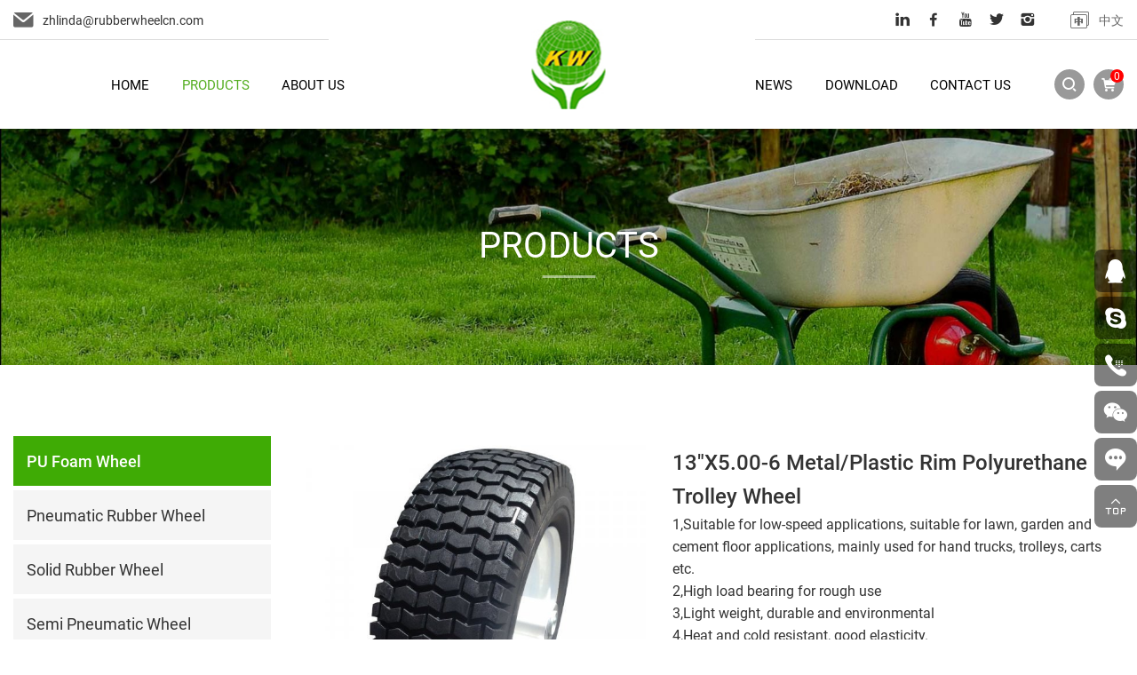

--- FILE ---
content_type: text/html; charset=utf-8
request_url: https://www.rubberwheelcn.com/423.html
body_size: 6538
content:
<!doctype html>
<html class="no-js" lang="en">

<head>
	<meta charset="utf-8">
	<meta http-equiv="X-UA-Compatible" content="IE=edge">
	<meta name="viewport" content="width=device-width, initial-scale=1, maximum-scale=1, user-scalable=no">

		    <meta property="og:title" content="13&quot;X5.00-6 Metal/Plastic Rim Polyurethane Trolley Wheel">
	    <meta property="og:description" content="">
	    <meta property="og:image" content="https://www.rubberwheelcn.com/data/thumb/res/en/20220621/19_bdc8f242.jpg_20220621171318_360x360.jpg">
	
		  	    <title>13&quot;X5.00-6 Metal/Plastic Rim Polyurethane Trolley Wheel</title>
	    <meta name="keywords" content="Qingdao King Wheel And Handtruck Products Co. Ltd., ">
	    <meta name="description" content="Qingdao King Wheel And Handtruck Products Co. Ltd., ">
	  	
	<meta name="google-site-verification" content="nL2WyAmNpTH6oOxtXwDxYWPQyuq0FnYijVnzQI7759Q" />
<meta name="google-site-verification" content="w9Sy87DEhFzaaw61whad-j_7taQF-X8vGvshXYUBiog" />
	<link rel="stylesheet" href="/tpl/en_rubberwheelcn/assets/js/amazeui/css/amazeui.min.css">
	<link rel="stylesheet" href="/tpl/en_rubberwheelcn/assets/js/fancybox/jquery.fancybox.css">
	<link rel="stylesheet" href="/tpl/en_rubberwheelcn/assets/fonts/iconfont.css">
	<link rel="stylesheet" href="/tpl/en_rubberwheelcn/assets/js/slick/slick-theme.css">
	<link rel="stylesheet" href="/tpl/en_rubberwheelcn/assets/js/slick/slick.css">
	<link rel="stylesheet" href="/tpl/en_rubberwheelcn/assets/js/header-nav/header-nav.css">
	<link rel="stylesheet" href="/tpl/en_rubberwheelcn/assets/css/app.css">
	<link rel="stylesheet" href="/tpl/en_rubberwheelcn/assets/css/touch.css">
</head>
<body>

<header data-am-sticky>

		
		
	<div class="header-overbox">
		<div class="am-container">
			<div class="header-msg">
				<div class="header-mail">
					<i class="iconfont icon-e-mail"></i>
					<a href="mailto:zhlinda@rubberwheelcn.com">zhlinda@rubberwheelcn.com</a>
				</div>
				<div class="header-btn">
					<div class="header-share">
						<a href="" target="_blank" class="iconfont icon-linkedin" rel="noreferrer noopener nofollow"></a>
						<a href="" target="_blank" class="iconfont icon-facebook" rel="noreferrer noopener nofollow"></a>
						<a href="" target="_blank" class="iconfont icon-youtube" rel="noreferrer noopener nofollow"></a>
						<a href="" target="_blank" class="iconfont icon-twitter" rel="noreferrer noopener nofollow"></a>
						<a href="" target="_blank" class="iconfont icon-ins1" rel="noreferrer noopener nofollow"></a>
					</div>
					<div class="header-language">
						<a href="http://www.rubberwheel.com.cn/" class="active">
							<i class="iconfont icon-zhongwenyuyan"></i>
							<span>中文</span>
						</a>
						<a href="http://www.rubberwheelcn.com/">
							<i class="iconfont icon-yingwenyuyan"></i>
							<span>EN</span>
						</a>
					</div>
				</div>
			</div>
		</div>
	</div>

	<div class="header-bot">
		<div class="am-container">
			<div class="am-g">
				<div class="header-navlist header-nav header am-u-md-11">
					<button class="nav-collapse nav-collapse-xs" id="nav-btn">
						<span class="btn-line"></span>
						<span class="btn-line"></span>
						<span class="btn-line"></span>
					</button>
					<div class="nav nav-show">
						<div class="tbl">
							<div class="tbl-cell">
								<ul class="nav-list1">
																			<li >
											<a href="/">Home</a>
																					</li>
																			<li class="active">
											<a href="/product.html">Products</a>
																							<ul class="nav-list2">
																											<li>
															<a href="/product/pu-foam-wheel.html">PU Foam Wheel</a>
														</li>
																											<li>
															<a href="/product/pneumatic-rubber-wheel.html">Pneumatic Rubber Wheel</a>
														</li>
																											<li>
															<a href="/product/solid-rubber-wheel.html">Solid Rubber Wheel</a>
														</li>
																											<li>
															<a href="/product/semi-pneumatic-wheel.html">Semi Pneumatic Wheel</a>
														</li>
																											<li>
															<a href="/product/wheels-for-go-cart-and-golf-cart.html">Wheels For Go Cart And Golf Cart</a>
														</li>
																											<li>
															<a href="/product/rims-for-wheels.html">Rims For Wheels</a>
														</li>
																											<li>
															<a href="/product/motorcycle-tyres-and-tubes.html">Motorcycle Tyres and Tubes</a>
														</li>
																											<li>
															<a href="/product/rubber-mat-for-ranch.html">Rubber Mat For Ranch</a>
														</li>
																											<li>
															<a href="/product/plastic-wheel.html">Plastic Wheel</a>
														</li>
																											<li>
															<a href="/product/metal-plastic-rims-spokes-for-wheels.html">Metal/Plastic Rims(spokes) For Wheels</a>
														</li>
																											<li>
															<a href="/product/pu-chock-block-for-parking.html">PU Chock Block for Parking</a>
														</li>
																											<li>
															<a href="/product/go-cart-lawn-mower-tire-wheel.html">Go-Cart&Lawn Mower Tire/Wheel</a>
														</li>
																									</ul>
																					</li>
																			<li >
											<a href="/about.html">About us</a>
																					</li>
																			<li >
											<a href="/news.html">News</a>
																					</li>
																			<li >
											<a href="/download-center.html">Download</a>
																					</li>
																			<li >
											<a href="/contact.html">Contact Us</a>
																					</li>
																	</ul>
							</div>
						</div>
						<button class="nav-collapse nav-collapse-1" id="nav-xs-btn">
							<span class="btn-line"></span>
							<span class="btn-line"></span>
							<span class="btn-line"></span>
						</button>
						<div class="nav-2">
							<div class="nav-top">
								<div class="back-btn back-btn2"></div>
								<b class="nav-title">一级标题</b>
								<button class="nav-collapse nav-collapse-2" id="nav-xs-btn">
									<span class="btn-line"></span>
									<span class="btn-line"></span>
									<span class="btn-line"></span>
								</button>
							</div>
							<div class="content">
								<ul class="nav2-list2">
								</ul>
							</div>
						</div>
						<div class="nav-3">
							<div class="nav-top">
								<div class="back-btn back-btn3"></div>
								<b class="nav-title">一级标题</b>
							</div>
							<div class="content">
								<ul class="nav3-list3">
								</ul>
							</div>
						</div>
					</div>
				</div>

				<div class="header-btn2 am-u-md-1">

					<div class="header-language hide-lg">
						<a href="" class="active">
							<i class="iconfont icon-zhongwenyuyan"></i>
						</a>
						<a href="">
							<i class="iconfont icon-yingwenyuyan"></i>
						</a>
					</div>

					<div class="header-search">
						<a href="javascript:void(0)" class="find" rel="nofollow">
							<i class="iconfont icon-sousuo"></i>
						</a>
						<div class="search-wrap">
							<form class="search-box" action="/product.html">
								<input class="input-text" type="text" placeholder="Search" name="keywords" required />
								<button type="submit" class="submit am-btn am-btn-success">
									<i class="iconfont icon-fanye11-copy"></i>
								</button>
							</form>
						</div>
					</div>

					<div class="header-inquiry">
						<a href="/index.php?c=cart">
							<i class="iconfont icon-gouwucheman"></i>
							<div class="Bulknum cart_total">0</div>
						</a>
					</div>

				</div>
			</div>
		</div>
	</div>

	<div class="header-logo">
		<div class="am-container">
			<a href="/">
				<img src="/res/en/20220512/logo_a84f3eec.png" alt="Qingdao King Wheel And Handtruck Products Co. Ltd.,">
			</a>
		</div>
	</div>

</header>

    <div class="page-banner">
        <div class="item">
                            <img src="/data/thumb/res/en/20220513/prod-banner_64c276ec.jpg_20220513113329_1920x0.jpg" alt="prod-banner">
                                        <h2>Products</h2>
                    </div>
    </div>


<div class="prod-deta">
    <div class="am-container">
        <div class="am-g sticky-content">
            <div class="am-u-md-3 list-l">
    <div class="menu-wrap">
        <div class="fixed-slide">
            <div class="menu">
                <ul class="menu1">
                                            <li class="active">
                            <a href="/product/pu-foam-wheel.html">
                                <span>PU Foam Wheel</span>
                            </a>
                        </li>
                                            <li class="">
                            <a href="/product/pneumatic-rubber-wheel.html">
                                <span>Pneumatic Rubber Wheel</span>
                            </a>
                        </li>
                                            <li class="">
                            <a href="/product/solid-rubber-wheel.html">
                                <span>Solid Rubber Wheel</span>
                            </a>
                        </li>
                                            <li class="">
                            <a href="/product/semi-pneumatic-wheel.html">
                                <span>Semi Pneumatic Wheel</span>
                            </a>
                        </li>
                                            <li class="">
                            <a href="/product/wheels-for-go-cart-and-golf-cart.html">
                                <span>Wheels For Go Cart And Golf Cart</span>
                            </a>
                        </li>
                                            <li class="">
                            <a href="/product/rims-for-wheels.html">
                                <span>Rims For Wheels</span>
                            </a>
                        </li>
                                            <li class="">
                            <a href="/product/motorcycle-tyres-and-tubes.html">
                                <span>Motorcycle Tyres and Tubes</span>
                            </a>
                        </li>
                                            <li class="">
                            <a href="/product/rubber-mat-for-ranch.html">
                                <span>Rubber Mat For Ranch</span>
                            </a>
                        </li>
                                            <li class="">
                            <a href="/product/plastic-wheel.html">
                                <span>Plastic Wheel</span>
                            </a>
                        </li>
                                            <li class="">
                            <a href="/product/metal-plastic-rims-spokes-for-wheels.html">
                                <span>Metal/Plastic Rims(spokes) For Wheels</span>
                            </a>
                        </li>
                                            <li class="">
                            <a href="/product/pu-chock-block-for-parking.html">
                                <span>PU Chock Block for Parking</span>
                            </a>
                        </li>
                                            <li class="">
                            <a href="/product/go-cart-lawn-mower-tire-wheel.html">
                                <span>Go-Cart&Lawn Mower Tire/Wheel</span>
                            </a>
                        </li>
                                    </ul>
            </div>
        </div>
    </div>
</div>            <div class="am-u-md-9 prod-detaall">
                <div class="am-g">
                    <div class="am-u-md-6 prod-detaslick"> 
                        <div class="carousel-wrap wow fadeInUp" data-wow-duration="1s">
                            <div class="">
                                <div class="pro-details-topslick">
                                    <div class="carousel">
                                        <div class="slick-slider slider-for" id="slick-for">
                                                                                                                                                <div>
                                                        <div class="item">
                                                            <div class="img-box">
                                                                <img data-lazy="/data/thumb/res/en/20220621/19_bdc8f242.jpg_20220621171318_600x600.jpg" rel="/data/thumb/res/en/20220621/19_bdc8f242.jpg_20220621171318_600x600.jpg" alt="13&quot;X5.00-6 Metal/Plastic Rim Polyurethane Trolley Wheel-244" />
                                                            </div>
                                                        </div>
                                                    </div>
                                                                                                                                    </div>
                                    </div>
                                </div>
                                <div class="pro-details-thumbslick">
                                    <div class="slick-slider slider-nav" id="slick-nav">
                                                                                                                                    <div>
                                                    <div class="item">
                                                        <div class="img-box">
                                                            <img data-lazy="/data/thumb/res/en/20220621/19_bdc8f242.jpg_20220621171318_600x600.jpg" rel="/data/thumb/res/en/20220621/19_bdc8f242.jpg_20220621171318_600x600.jpg" alt="" />
                                                        </div>
                                                    </div>
                                                </div>
                                                                                                                        </div>
                                </div>
                            </div>
                        </div>
                    </div>
                    <div class="am-u-md-6 pro-details-msg">
                        <h1>13&quot;X5.00-6 Metal/Plastic Rim Polyurethane Trolley Wheel</h1>
                        <div class="pro-details-msgcont">
                            <p>1,Suitable for low-speed applications, suitable for lawn, garden and cement floor applications, mainly used for hand trucks, trolleys, carts etc.<br/>2,High load bearing for rough use<br/>3,Light weight, durable and environmental<br/>4,Heat and cold resistant, good elasticity.<br/>5,It is resistant to water, oil, dirt, acid and alkali.&nbsp;<br/>6,Supply OEM service<br/>7,Timely delivery and reasonable price<br/>8,We are the manufacturer with professional producing experience<br/>9,Good quality and pretty competitive price is our biggest selling point<br/>10,Lead time:20days after receive 30% deposit</p>                        </div>
                        <div class="pro-details-share">
                            <span>share:</span>
                            <div class="addthis_inline_share_toolbox"></div>
                            <script type="text/javascript" src="//s7.addthis.com/js/300/addthis_widget.js#pubid=ra-6278b7482ada08b1"></script>
                        </div>
                        <div class="pro-details-btn">
                            <a href="javascript:void(0)" id="inquire-nav-to" class="pro-btn-inquire"><i class="iconfont icon-xunjia"></i>Inquire Now</a>
                            <a onclick="$.cart.add(423);" class="pro-btn-add numplus"><i class="iconfont icon-gouwuche"></i>Add To Cart</a>
                        </div>
                    </div>
                </div>

                                    <div class="prod-cont">
                        <div class="prod-sontitle">Product Details</div>
                        <div class="prod-contbox">
                            <table width="488"><tbody style="box-sizing: border-box;"><tr style="box-sizing: border-box; color: rgb(102, 102, 102); border-bottom: 1px solid rgb(233, 233, 233);" class="firstRow"><td style="box-sizing: border-box; padding: 0px 20px; border-right-color: rgb(233, 233, 233);" width="195">Model NO.</td><td style="box-sizing: border-box; padding: 0px 20px;" width="292">13 inch PU FOAM WHEEL</td></tr><tr style="box-sizing: border-box; color: rgb(102, 102, 102); border-bottom: 1px solid rgb(233, 233, 233); background-color: rgb(246, 246, 246);"><td style="box-sizing: border-box; padding: 0px 20px; border-right-color: rgb(233, 233, 233);" width="195">Material</td><td style="box-sizing: border-box; padding: 0px 20px;" width="292">High Quality Polyurethane(PU),Tough Metal Rim</td></tr><tr style="box-sizing: border-box; color: rgb(102, 102, 102); border-bottom: 1px solid rgb(233, 233, 233);"><td style="box-sizing: border-box; padding: 0px 20px; border-right-color: rgb(233, 233, 233);" width="195">Tread Pattern</td><td style="box-sizing: border-box; padding: 0px 20px;" width="292">Lug, Diamond or as Customized</td></tr><tr style="box-sizing: border-box; color: rgb(102, 102, 102); border-bottom: 1px solid rgb(233, 233, 233); background-color: rgb(246, 246, 246);"><td style="box-sizing: border-box; padding: 0px 20px; border-right-color: rgb(233, 233, 233);" width="195">Wheel Width</td><td style="box-sizing: border-box; padding: 0px 20px;" width="292">125mm</td></tr><tr style="box-sizing: border-box; color: rgb(102, 102, 102); border-bottom: 1px solid rgb(233, 233, 233);"><td style="box-sizing: border-box; padding: 0px 20px; border-right-color: rgb(233, 233, 233);" width="195">Dia of Bearing Hole</td><td style="box-sizing: border-box; padding: 0px 20px;" width="292">12.7-20mm</td></tr><tr style="box-sizing: border-box; color: rgb(102, 102, 102); border-bottom: 1px solid rgb(233, 233, 233); background-color: rgb(246, 246, 246);"><td style="box-sizing: border-box; padding: 0px 20px; border-right-color: rgb(233, 233, 233);" width="195">Color of Rim and PU Part</td><td style="box-sizing: border-box; padding: 0px 20px;" width="292">as Customer′s Request</td></tr><tr style="box-sizing: border-box; color: rgb(102, 102, 102); border-bottom: 1px solid rgb(233, 233, 233);"><td style="box-sizing: border-box; padding: 0px 20px; border-right-color: rgb(233, 233, 233);" width="195">Transport Package</td><td style="box-sizing: border-box; padding: 0px 20px;" width="292">in Woven Bag, in Bulk, in Pallet or as Request</td></tr><tr style="box-sizing: border-box; color: rgb(102, 102, 102); border-bottom: 1px solid rgb(233, 233, 233); background-color: rgb(246, 246, 246);"><td style="box-sizing: border-box; padding: 0px 20px; border-right-color: rgb(233, 233, 233);" width="195">Origin</td><td style="box-sizing: border-box; padding: 0px 20px;" width="292">Qingdao, Shandong</td></tr><tr style="box-sizing: border-box; color: rgb(102, 102, 102); border-bottom: 1px solid rgb(233, 233, 233);"><td style="box-sizing: border-box; padding: 0px 20px; border-right-color: rgb(233, 233, 233);" width="195">Size</td><td style="box-sizing: border-box; padding: 0px 20px;" width="292">13inch 13&quot;X5.00-6</td></tr><tr style="box-sizing: border-box; color: rgb(102, 102, 102); border-bottom: 1px solid rgb(233, 233, 233); background-color: rgb(246, 246, 246);"><td style="box-sizing: border-box; padding: 0px 20px; border-right-color: rgb(233, 233, 233);" width="195">Load Capacity</td><td style="box-sizing: border-box; padding: 0px 20px;" width="292">180kg</td></tr><tr style="box-sizing: border-box; color: rgb(102, 102, 102); border-bottom: 1px solid rgb(233, 233, 233);"><td style="box-sizing: border-box; padding: 0px 20px; border-right-color: rgb(233, 233, 233);" width="195">Wheel Diameter</td><td style="box-sizing: border-box; padding: 0px 20px;" width="292">330mm</td></tr><tr style="box-sizing: border-box; color: rgb(102, 102, 102); border-bottom: 1px solid rgb(233, 233, 233); background-color: rgb(246, 246, 246);"><td style="box-sizing: border-box; padding: 0px 20px; border-right-color: rgb(233, 233, 233);" width="195">Hub Length</td><td style="box-sizing: border-box; padding: 0px 20px;" width="292">90mm</td></tr><tr style="box-sizing: border-box; color: rgb(102, 102, 102); border-bottom: 1px solid rgb(233, 233, 233);"><td style="box-sizing: border-box; padding: 0px 20px; border-right-color: rgb(233, 233, 233);" width="195">Bearing</td><td style="box-sizing: border-box; padding: 0px 20px;" width="292">Ball Bearing, Needle Bearing Are Optional</td></tr><tr style="box-sizing: border-box; color: rgb(102, 102, 102); border-bottom: 1px solid rgb(233, 233, 233); background-color: rgb(246, 246, 246);"><td style="box-sizing: border-box; padding: 0px 20px; border-right-color: rgb(233, 233, 233);" width="195">Trademark</td><td style="box-sizing: border-box; padding: 0px 20px;" width="292">Flying Eagle</td></tr><tr style="box-sizing: border-box; color: rgb(102, 102, 102); border-bottom: 1px solid rgb(233, 233, 233);"><td style="box-sizing: border-box; padding: 0px 20px; border-right-color: rgb(233, 233, 233);" width="195">Specification</td><td style="box-sizing: border-box; padding: 0px 20px;" width="292">SGS</td></tr><tr style="box-sizing: border-box; color: rgb(102, 102, 102); border-bottom: 1px solid rgb(233, 233, 233); background-color: rgb(246, 246, 246);"><td style="box-sizing: border-box; padding: 0px 20px; border-right-color: rgb(233, 233, 233);" width="195">HS Code</td><td style="box-sizing: border-box; padding: 0px 20px;" width="292">87169000</td></tr></tbody></table><p><br/></p><p><strong>Our advantages:</strong><br style="box-sizing: border-box; color: rgb(57, 57, 57); font-family: Montserrat, &quot;Helvetica Neue&quot;, Helvetica, Arial, &quot;PingFang SC&quot;, &quot;Hiragino Sans GB&quot;, &quot;Heiti SC&quot;, &quot;Microsoft YaHei&quot;, &quot;WenQuanYi Micro Hei&quot;, sans-serif; font-size: 14px; white-space: normal; background-color: rgb(255, 255, 255);"/>1. High quality materials purchased with strict quality check.<br style="box-sizing: border-box;"/>2. We have a preferential price.<br style="box-sizing: border-box;"/>3. We are the professional manufacture of various wheels<br style="box-sizing: border-box;"/>4. Small order accepted.<br style="box-sizing: border-box; color: rgb(57, 57, 57); font-family: Montserrat, &quot;Helvetica Neue&quot;, Helvetica, Arial, &quot;PingFang SC&quot;, &quot;Hiragino Sans GB&quot;, &quot;Heiti SC&quot;, &quot;Microsoft YaHei&quot;, &quot;WenQuanYi Micro Hei&quot;, sans-serif; font-size: 14px; white-space: normal; background-color: rgb(255, 255, 255);"/><br style="box-sizing: border-box; color: rgb(57, 57, 57); font-family: Montserrat, &quot;Helvetica Neue&quot;, Helvetica, Arial, &quot;PingFang SC&quot;, &quot;Hiragino Sans GB&quot;, &quot;Heiti SC&quot;, &quot;Microsoft YaHei&quot;, &quot;WenQuanYi Micro Hei&quot;, sans-serif; font-size: 14px; white-space: normal; background-color: rgb(255, 255, 255);"/><strong>Features:&nbsp;</strong></p><table cellpadding="0" cellspacing="0"><tbody style="box-sizing: border-box;"><tr style="box-sizing: border-box;" class="firstRow"><td style="box-sizing: border-box; padding-right: 5px; padding-left: 5px;">Features:</td><td style="box-sizing: border-box; padding-right: 5px; padding-left: 5px;">Description</td></tr><tr style="box-sizing: border-box;"><td style="box-sizing: border-box; padding-right: 5px; padding-left: 5px;">Light weight</td><td style="box-sizing: border-box; padding-right: 5px; padding-left: 5px;">constructed of micro-cellular polyurethane, making the tire flat-free without adding any significant weight to the tire.</td></tr><tr style="box-sizing: border-box;"><td style="box-sizing: border-box; padding-right: 5px; padding-left: 5px;">No leakage</td><td style="box-sizing: border-box; padding-right: 5px; padding-left: 5px;">Made of micro-cellular polyurethane, making the tire flat-proof . No air, no leaks, and absolutely no flat tire downtime.</td></tr><tr style="box-sizing: border-box;"><td style="box-sizing: border-box; padding-right: 5px; padding-left: 5px;">Good Looking</td><td style="box-sizing: border-box; padding-right: 5px; padding-left: 5px;">Variety Color for selecting</td></tr><tr style="box-sizing: border-box;"><td style="box-sizing: border-box; padding-right: 5px; padding-left: 5px;">Safety</td><td style="box-sizing: border-box; padding-right: 5px; padding-left: 5px;">Environment-friendly Products deal choice where oils and chemicals would normally damage a pneumatic tire.</td></tr><tr style="box-sizing: border-box;"><td style="box-sizing: border-box; padding-right: 5px; padding-left: 5px;">Wide Usage</td><td style="box-sizing: border-box; padding-right: 5px; padding-left: 5px;">I<br style="box-sizing: border-box;"/>Construction, industrial, lawn &amp; garden, roofing, rental, concrete, material handling, and other related industries.</td></tr><tr style="box-sizing: border-box;"><td style="box-sizing: border-box; padding-right: 5px; padding-left: 5px;">Performance</td><td style="box-sizing: border-box; padding-right: 5px; padding-left: 5px;">ozone and UV ray resistant</td></tr><tr style="box-sizing: border-box;"><td style="box-sizing: border-box; padding-right: 5px; padding-left: 5px;">Easily operated</td><td style="box-sizing: border-box; padding-right: 5px; padding-left: 5px;">lightweight, very durable and significantly easier to roll than ordinary hard rubber tires.</td></tr><tr style="box-sizing: border-box;"><td style="box-sizing: border-box; padding-right: 5px; padding-left: 5px;">Working Life</td><td style="box-sizing: border-box; padding-right: 5px; padding-left: 5px;">5-8 years, at least&nbsp;4 to&nbsp;10 times longer than pneumatic tires.</td></tr><tr style="box-sizing: border-box;"><td style="box-sizing: border-box; padding-right: 5px; padding-left: 5px;">Caution</td><td style="box-sizing: border-box; padding-right: 5px; padding-left: 5px;">Designed to go on slow moving equipment and are not for highway use</td></tr><tr style="box-sizing: border-box;"><td style="box-sizing: border-box; padding-right: 5px; padding-left: 5px;">Delivery</td><td style="box-sizing: border-box; padding-right: 5px; padding-left: 5px; word-break: break-all;">Big production ability, Fast delivery.</td></tr></tbody></table><p><br/></p>                        </div>
                    </div>
                
                <div class="inquiry-form" id="inquire-nav">
                    <div class="prod-sontitle">Inquiry Now</div>
                    <form class="form2">
                        <input type="text" value="Product name:13&quot;X5.00-6 Metal/Plastic Rim Polyurethane Trolley Wheel" name="title" readonly="readonly">
                        <input type="text" placeholder="Name:*" name="fullname">
                        <input type="text" placeholder="Phone:" name="tel">
                        <input type="text" placeholder="Email:*" name="email">
                        <input type="text" placeholder="Country:" name="country">
                        <textarea name="content" cols="30" rows="10" placeholder="Message:*"></textarea>

                        <input type="hidden" value="18.216.0.81" name="ip" />
                        <input type="hidden" value="res/en/20220621/19_bdc8f242.jpg" name="thumbadd" />
                        <input type="hidden" name="id" value="book">
                        <input type="hidden" name="_spam" value="">
                        <button type="submit" class="btn btn12 send2">
                            <span>Send</span>
                            <i class="iconfont icon-fasong"></i>
                            <div class="bgsqr1 w"></div>
                            <div class="bgsqr2 w"></div>
                        </button>
                    </form>
                </div>

                <div class="recommend">
                    <div class="prod-sontitle">Recommend</div>
                    <div class="prod-recommendlist">
                                                                    </div>
                </div>
            </div>
        </div>
    </div>
</div>
<footer>
    <div class="am-container">

        <div class="footer-contall">

            <section data-am-widget="accordion" class="footer-link footer-about am-accordion am-accordion-gapped" data-am-accordion='{  }'>
                <dl class="am-accordion-item am-active">
                    <dt class="am-accordion-title">
                        <h4>King Wheel And Handtruck</h4>    
                    </dt>
                    <dd class="am-accordion-bd am-collapse am-in">
                        <div class="am-accordion-content">
                            <p>As an export-oriented manufacturer, Qingdao King Wheel And Handtruck Products Co.Ltd produce various rubber products and metal products</p>
                            <div class="footer-share">
                                <a href="" class="iconfont icon-linkedin" rel="noreferrer noopener nofollow"></a>
                                <a href="" class="iconfont icon-facebook" rel="noreferrer noopener nofollow"></a>
                                <a href="" class="iconfont icon-youtube" rel="noreferrer noopener nofollow"></a>
                                <a href="" class="iconfont icon-twitter" rel="noreferrer noopener nofollow"></a>
                                <a href="" class="iconfont icon-ins1" rel="noreferrer noopener nofollow"></a>
                            </div>
                        </div>
                    </dd>   
                </dl>
            </section>

            <section data-am-widget="accordion" class="footer-link footer-link3 am-accordion am-accordion-gapped" data-am-accordion='{  }'>
                <dl class="am-accordion-item am-active">
                    <dt class="am-accordion-title">
                        <h4>PRODUCTS</h4>    
                    </dt>
                    <dd class="am-accordion-bd am-collapse am-in">
                        <ul class="am-accordion-content">
                                                            <li>
                                    <a href="/product/pu-foam-wheel.html">PU Foam Wheel</a>
                                </li>
                                                            <li>
                                    <a href="/product/pneumatic-rubber-wheel.html">Pneumatic Rubber Wheel</a>
                                </li>
                                                            <li>
                                    <a href="/product/solid-rubber-wheel.html">Solid Rubber Wheel</a>
                                </li>
                                                            <li>
                                    <a href="/product/semi-pneumatic-wheel.html">Semi Pneumatic Wheel</a>
                                </li>
                                                            <li>
                                    <a href="/product/wheels-for-go-cart-and-golf-cart.html">Wheels For Go Cart And Golf Cart</a>
                                </li>
                                                            <li>
                                    <a href="/product/rims-for-wheels.html">Rims For Wheels</a>
                                </li>
                                                            <li>
                                    <a href="/product/motorcycle-tyres-and-tubes.html">Motorcycle Tyres and Tubes</a>
                                </li>
                                                            <li>
                                    <a href="/product/rubber-mat-for-ranch.html">Rubber Mat For Ranch</a>
                                </li>
                                                            <li>
                                    <a href="/product/plastic-wheel.html">Plastic Wheel</a>
                                </li>
                                                            <li>
                                    <a href="/product/metal-plastic-rims-spokes-for-wheels.html">Metal/Plastic Rims(spokes) For Wheels</a>
                                </li>
                                                            <li>
                                    <a href="/product/pu-chock-block-for-parking.html">PU Chock Block for Parking</a>
                                </li>
                                                            <li>
                                    <a href="/product/go-cart-lawn-mower-tire-wheel.html">Go-Cart&Lawn Mower Tire/Wheel</a>
                                </li>
                                                    </ul>
                    </dd>
                </dl>
            </section>

            <section data-am-widget="accordion" class="footer-link footer-about2 am-accordion am-accordion-gapped" data-am-accordion='{  }'>
                <dl class="am-accordion-item am-active">
                    <dt class="am-accordion-title">
                        <h4>CONTACT US</h4>    
                    </dt>
                    <dd class="am-accordion-bd am-collapse am-in">
                        <ul class="am-accordion-content">
                            <li>
                                <i class="iconfont icon-dizhi"></i>
                                <div>Address:</div>
                                <div>No.3019 Haixi Road, Jiaonan, Shandong, China</div>
                            </li>
                            <li>
                                <i class="iconfont icon-dianhuajianpantianchong"></i>
                                <div>Tel:</div>
                                <a href="tel:+86-532-86113800">+86-532-86113800</a>
                            </li>
                            <li>
                                <i class="iconfont icon-a-billsfax-fill"></i>
                                <div>Fax:</div>
                                <div>+86-532-88171580</div>
                            </li>
                            <li>
                                <i class="iconfont icon-shouji"></i>
                                <div>Phone:</div>
                                <div>
                                    <a href="tel:+86-13370802210">+86-13370802210</a>
                                    <a href="tel:+86-13791929895">+86-13791929895</a>
                                </div>
                            </li>
                            <li>
                                <i class="iconfont icon-e-mail"></i>
                                <div>E-mail:</div>
                                <div>
                                    <a href="mailto:zhlinda@rubberwheelcn.com">zhlinda@rubberwheelcn.com</a>
                                    <a href="mailto:johan@rubberwheelcn.com">johan@rubberwheelcn.com</a>
                                    <a href="mailto:cn-kevin@hotmail.com">cn-kevin@hotmail.com</a>
                                </div>
                            </li>
                        </ul>
                    </dd>
                </dl>
            </section>

        </div>

    </div>

    <div class="foot-bot">
        <div class="am-container">
            <div class="foot-botcont">
                <p>Copyright © 2022 Qingdao King Wheel And Handtruck Products Co. Ltd., All Rights Reserved.</p>
                <span><script type="text/javascript">document.write(unescape("%3Cspan id='cnzz_stat_icon_1270651704'%3E%3C/span%3E%3Cscript src='https://s13.cnzz.com/z_stat.php%3Fid%3D1270651704%26show%3Dpic' type='text/javascript'%3E%3C/script%3E"));</script></span>
                                <a href="https://www.hicheng.net/" target="_blank" rel="noreferrer noopener nofollow">Powered by HiCheng</a>
                <a href="/sitemap.html">(SITEMAP)</a>
            </div>
        </div>
    </div>

</footer>

<div class="suspended-list">
    <ul>
                    <li>
                                    <a class="iconfont icon-QQ" href="http://wpa.qq.com/msgrd?v=3&uin=***&site=qq&menu=yes" target="_blank"></a>
                            </li>
                            <li>
                <a href="skype:***?chat" target="_blank" class="iconfont icon-skype" rel="noreferrer noopener nofollow"></a>
            </li>
                            <li>
                <a href="tel:+86-532-86113800" class="iconfont icon-dianhuajianpantianchong"></a>
                <div class="whatsapp-num">+86-532-86113800</div>
            </li>
                            <li>
                <a href="javascript:void(0)" class="iconfont icon-weixin1"></a>
                <div class="qrcode">
                    <div>
                        <img src="/res/en/20230418/1681812472848_20057040.png" alt="">
                    </div>
                </div>
            </li>
                <li>
            <a href="/contact.html" class="iconfont icon-w_liuyan"></a>
        </li>
        <li data-am-widget="gotop" class="am-no-layout">
            <a href="#top" class="iconfont icon-top"></a>
        </li>
    </ul>
</div>
<div class="am-no-layout plus open open-suspended">
    <a href="javascript:void(0)" rel="nofollow" class="iconfont icon-add">
    </a>
</div>

<div class="xs-online">
    <ul>
        <li class="">
            <a href="mailto:zhlinda@rubberwheelcn.com">
                <span><i class="iconfont icon-xinfeng"></i></span>
                <span>E-Mail</span>
            </a>
        </li>
        <li class="">
            <a href="tel:+86-532-86113800">
                <span><i class="iconfont icon-dianhuajianpantianchong"></i></span>
                <span>Tel</span>
            </a>
        </li>
        <li class="wechat">
            <a href="javascript:void(0);" rel="nofllow">
                <span><i class="iconfont icon-weixin1"></i></span>
                <span>WeChat</span>
            </a>
            <div class="qrcode">
                <img src="/res/en/20230418/1681812472848_20057040.png" alt="">
            </div>
        </li>
        <li class="">
            <a href="/contact.html">
                <span><i class="iconfont icon-message-fill"></i></span>
                <span>Contact</span>
            </a>
        </li>
        <li class="">
            <a href="/product.html">
                <span><i class="iconfont icon-chanpinmulu"></i></span>
                <span>Products</span>
            </a>
        </li>
    </ul>
</div>

<div class="loadjs">
    <script src="/tpl/en_rubberwheelcn/assets/js/jquery.min.js"></script>
    <script src="/tpl/en_rubberwheelcn/assets/js/amazeui/js/amazeui.min.js"></script>
    <script src="/tpl/en_rubberwheelcn/assets/js/fancybox/jquery.fancybox.min.js"></script>
    <script src="/tpl/en_rubberwheelcn/assets/js/jquery.lazyload/jquery.lazyload.min.js"></script>
    <script src="/tpl/en_rubberwheelcn/assets/js/slick/slick.js"></script>
    <script src="/tpl/en_rubberwheelcn/assets/js/jquery.countup.min.js"></script>
    <script src="/tpl/en_rubberwheelcn/assets/js/ditu.js"></script>
    <script src="/tpl/en_rubberwheelcn/assets/js/hcSticky/hc-sticky.min.js"></script>
    <script src="/tpl/en_rubberwheelcn/assets/js/header-nav/header-nav.js"></script>
    <script src="/tpl/en_rubberwheelcn/assets/js/main.js"></script>
    <script src="/tpl/en_rubberwheelcn/assets/js/liuyan.js"></script>
    <script src="/tpl/en_rubberwheelcn/assets/js/cart.js"></script>
</div>

</body>
</html>

--- FILE ---
content_type: text/css
request_url: https://www.rubberwheelcn.com/tpl/en_rubberwheelcn/assets/fonts/iconfont.css
body_size: 703
content:
@font-face {
  font-family: "iconfont"; /* Project id 3363703 */
  src: url('iconfont.woff2?t=1652234018445') format('woff2'),
       url('iconfont.woff?t=1652234018445') format('woff'),
       url('iconfont.ttf?t=1652234018445') format('truetype');
}

.iconfont {
  font-family: "iconfont" !important;
  font-size: 16px;
  font-style: normal;
  -webkit-font-smoothing: antialiased;
  -moz-osx-font-smoothing: grayscale;
}

.icon-top:before {
  content: "\e608";
}

.icon-message-fill:before {
  content: "\e84a";
}

.icon-weixin1:before {
  content: "\e62c";
}

.icon-chanpinmulu:before {
  content: "\e650";
}

.icon-xinfeng:before {
  content: "\e67b";
}

.icon-duihao:before {
  content: "\eaf1";
}

.icon-icon_huabanfuben:before {
  content: "\e628";
}

.icon-add:before {
  content: "\e664";
}

.icon-minus:before {
  content: "\e67a";
}

.icon-xunjia:before {
  content: "\e69f";
}

.icon-arrowRight:before {
  content: "\e65d";
}

.icon-fanye11:before {
  content: "\e757";
}

.icon-gouwuche:before {
  content: "\e73d";
}

.icon-fasong:before {
  content: "\e705";
}

.icon-icon-:before {
  content: "\e655";
}

.icon-fanye11-copy:before {
  content: "\eb38";
}

.icon-zhizaoshangdenglu:before {
  content: "\e627";
}

.icon-gouwucheman:before {
  content: "\e600";
}

.icon-weixin:before {
  content: "\e603";
}

.icon-skype:before {
  content: "\e915";
}

.icon-sousuo:before {
  content: "\eafe";
}

.icon-w_liuyan:before {
  content: "\e66e";
}

.icon-yuangongguanli:before {
  content: "\e60d";
}

.icon-dianhuajianpantianchong:before {
  content: "\e679";
}

.icon-linkedin:before {
  content: "\eb37";
}

.icon-youtube:before {
  content: "\e87d";
}

.icon-ins1:before {
  content: "\e63b";
}

.icon-jijianfasong-xianxing:before {
  content: "\e893";
}

.icon-twitter:before {
  content: "\e882";
}

.icon-facebook:before {
  content: "\e8e7";
}

.icon-dizhi:before {
  content: "\e616";
}

.icon-earth-full:before {
  content: "\e9ee";
}

.icon-e-mail:before {
  content: "\e623";
}

.icon-a-billsfax-fill:before {
  content: "\e9d6";
}

.icon-QQ:before {
  content: "\e883";
}

.icon-bofang_1:before {
  content: "\e746";
}

.icon-jishuzhichi:before {
  content: "\e610";
}

.icon-OEMshang:before {
  content: "\e629";
}

.icon-shouji:before {
  content: "\e61a";
}

.icon-guojia:before {
  content: "\e657";
}

.icon-zonggongsi:before {
  content: "\e625";
}

.icon-zhandimianji:before {
  content: "\e6df";
}

.icon-zhongwenyuyan:before {
  content: "\e7a0";
}

.icon-yingwenyuyan:before {
  content: "\e744";
}



--- FILE ---
content_type: text/css
request_url: https://www.rubberwheelcn.com/tpl/en_rubberwheelcn/assets/js/header-nav/header-nav.css
body_size: 2734
content:
.header .nav-collapse{
    display: none;
}


.header .nav .nav-list1{
    padding: 0;
    
}
.header .nav .nav-list1 li{
    list-style: none;
}
.nav2-list2{
    padding: 0;
    
}
.nav2-list2 li{
    list-style: none;
}
.nav-top{
    height: 30px;
    line-height: 30px;
    position: relative;
}
.header .nav-collapse
{
    position: absolute;
    z-index: 10;
    top: 15px;
    right: 15px;

    display: none;
    float: right;

    width: 20px;
    height: 40px;
    padding: 0;

    cursor: pointer;

    background: none;
}

.header .nav-collapse .btn-line
{
    position: absolute;
    left: 50%;

    width: 20px;
    height: 2px;

    -webkit-transition: all .5s ease;
            transition: all .5s ease;
    -webkit-transform: translateX(-50%);
        -ms-transform: translateX(-50%);
            transform: translateX(-50%);

    background-color: #333;
}
.header .nav-collapse .btn-line:nth-child(3),
.header .nav-collapse .btn-line:nth-child(1)
{
    position: absolute;

    display: block;

    width: 20px;
    height: 2px;

    content: '';
    -webkit-transition: all .5s ease;
            transition: all .5s ease;

    background-color: #333;
}
.header .nav-collapse .btn-line:nth-child(1)
{
    top: 35%;
}
.header .nav-collapse .btn-line:nth-child(2)
{
    top: 50%;
}
.header .nav-collapse .btn-line:nth-child(3)
{
    top: 65%;
}
@media (max-width: 1199px)
{
    .header .nav-collapse.nav-collapse-1
    {
        position: absolute;
        z-index: 9999;
        top: 10px;
        right: 20px;

        display: block;

        margin-top: 8px;

        border: none;
    }
    .header .nav-collapse.nav-collapse-1 .btn-line
    {
        background-color: #fff !important;
    }
}
.header .nav-collapse.active
{
    right: 20px;

    border-color: transparent;
}
.header .nav-collapse.active .btn-line
{
    background-color: #fff;
}
.header .nav-collapse.active .btn-line:nth-child(2)
{
    -webkit-transform: translateX(-50px);
        -ms-transform: translateX(-50px);
            transform: translateX(-50px);

    opacity: 0;
}
.header .nav-collapse.active .btn-line:nth-child(1)
{
    top: 50%;
    left: 50%;

    -webkit-transform: translateX(-50%) rotateZ(45deg);
        -ms-transform: translateX(-50%) rotate(45deg);
            transform: translateX(-50%) rotateZ(45deg);
}
.header .nav-collapse.active .btn-line:nth-child(3)
{
    top: 50%;
    left: 50%;

    -webkit-transform: translateX(-50%) rotateZ(-45deg);
        -ms-transform: translateX(-50%) rotate(-45deg);
            transform: translateX(-50%) rotateZ(-45deg);
}
.header .top-navbox
{
    background-color: #f6f6f6;
}
.header .nav.left-100
{
    left: -100%;
}
.header .nav.left-200
{
    left: -200%;
}

.header .nav .nav-list2 a,
.header .nav .nav-list3 a
{
    display: block;
}
@media (max-height: 580px)
{
    .header .nav .nav-list2 a,
    .header .nav .nav-list3 a
    {
        margin-top: 0;
    }
}
.header .nav-2,
.header .nav-3
{
    display: none;
}
@media (max-width: 1199px)
{
    .header .nav-2,
    .header .nav-3
    {
        position: absolute;
        z-index: 9999;
        top: 0;

        display: block;
        overflow: hidden;

        width: 100%;
        height: 100%;
        padding: 20px;

        -webkit-transition: left .3s;
                transition: left .3s;
        text-align: left;
        text-align: center;

        color: #fff;
        background: #fafafa;
        background-color: #000;
    }
}
.header .back-btn
{
    position: absolute;
    top: 50%;
    transform: translateY(-50%);
    left: 15px;
}
.header .nav-2 .nav-top .back-btn:before,
.header .nav-3 .nav-top .back-btn:before
{
    font-family: 'iconfont';
    font-size: 18px;

    content: '\e757';
}
.header .nav-2 .nav-top .nav-title,
.header .nav-3 .nav-top .nav-title
{
    font-size: 24px;

    margin: 0;

    text-transform: uppercase;
}
.header .nav-2 .nav-top .nav-title a,
.header .nav-3 .nav-top .nav-title a
{
    color: #fff;
}
.header .nav-2 .nav-top .nav-collapse-2 .btn-line,
.header .nav-3 .nav-top .nav-collapse-2 .btn-line
{
    background-color: #fff;
}
.header .nav-2 .content,
.header .nav-3 .content
{
    overflow: auto;

    height: 80%;
    margin-top: 12%;
}
.header .nav-2 .content ul li,
.header .nav-3 .content ul li
{
    font-size: 17px;
    line-height: 34px;

    margin: 25px 0;

    text-align: left;
}
.header .nav-2 .content ul li.more,
.header .nav-3 .content ul li.more
{
    position: relative;
}
.header .nav-2 .content ul li.more:after,
.header .nav-3 .content ul li.more:after
{
    font-family: 'iconfont' !important;
    font-size: 16px;

    position: absolute;
    top: 50%;
    right: 0;

    content: '\e601';
    -webkit-transform: translateY(-50%);
        -ms-transform: translateY(-50%);
            transform: translateY(-50%);

    color: #fff;
}
.header .nav-2 .content ul li a,
.header .nav-3 .content ul li a
{
    display: block;
}
@media (max-width: 1199px)
{
    .header .nav-2 .content ul li a,
    .header .nav-3 .content ul li a
    {
        color: #fff;
    }
}
.header .nav-2
{
    left: 100%;
}
.header .nav-3
{
    left: 200%;
}
.header .nav-3 .content ul li
{
    font-size: 18px;
}
.header .nav-3 .header .fade-out ul
{
    text-align: left;
}
.header .fade-out ul.nav2-list2 h4
{
    font-size: 20px;
    line-height: 50px;
}
@media (min-width: 1200px)
{
    .header .nav
    {
        display: block;
        float: left;

        margin-right: 15px;
    }
    .header .nav .nav-list1 > li
    {
        float: left;

        -webkit-transition: all .4s;
                transition: all .4s;
    }
    .header .nav .nav-list1 > li > a
    {
        /* font-family: 'Roboto-Bold'; */
        font-size: 16px;
        line-height: 50px;
        /* font-weight: bold; */
        position: relative;

        display: block;
        overflow: hidden;

        padding: 0 18px;

        -webkit-transition: all .4s;
                transition: all .4s;

        color: #000;
    }
    .header .nav .nav-list1 > li:hover > a
    {
        /* text-decoration: underline !important; */
        position: relative;
        color: #53ad1f;
    }
    .header .nav .nav-list1 > li.more:hover > a:after{
        content: '';
        display: block;
        width:0;
        height:0;
        border-width:0 7px 7px;
        bottom: 0;
        left: 50%;
        transform: translateX(-50%);
        border-style:solid;
        border-color:transparent transparent #fff;/*透明 透明  灰*/
        margin:0;
        position:absolute;
    }
    /* .header .nav .nav-list1 > li:nth-child(3) .nav-list2
    {
        right: 0;
        left: 0;

        width: 100%;
        padding: 0 calc((100% - 1170px) / 2);
        background-color: #fff;
    } */
    /* .header .nav .nav-list1 > li:nth-child(3) .nav-list2 > li
    {
        width: 25%;
        float: left;
        padding: 18px 30px;

        -webkit-transition: all .4s;
                transition: all .4s;

    }
    .header .nav .nav-list1 > li:nth-child(3) .nav-list2 > li:last-child
    {
        border: none;
    }
    
    .header .nav .nav-list1 > li:nth-child(3) .nav-list2 > li > a
    {
        font-size: 0;
        line-height: 1.5;

        position: relative;

        display: inline-block;

        padding: 0;

        color: #fff;
    }
    .header .nav .nav-list1 > li:nth-child(3) .nav-list2 > li > a:hover
    {
        -webkit-transform: translateX(0) !important;
            -ms-transform: translateX(0) !important;
                transform: translateX(0) !important;

        color: #fff !important;
    }
    .header .nav .nav-list1 > li:nth-child(3) .nav-list2 > li > a:after
    {
        display: inline-block;

        margin: 0 4px;

        content: '/';
    }
    .header .nav .nav-list1 > li:nth-child(3) .nav-list2 > li > a:last-child:after
    {
        display: none;
    }
    .header .nav .nav-list1 > li:nth-child(3) .nav-list2 > li .active .navpro_box
    {
        display: block;
    } */
    .header .nav .nav-list1 .more > a:after
    {

        font-family: 'iconfont' !important;
        font-style: normal;
        line-height: 1;

        /* display: inline-block; */
        display: none;

        margin-left: 6px;

        content: '\e72a';
        vertical-align: middle;

        -webkit-font-smoothing: antialiased;
        -moz-osx-font-smoothing: grayscale;
    }
    .header .nav .nav-list1 > li.active > a
    {
        /* text-decoration: underline !important; */

        color: #53ad1f;
    }
    .header .nav .nav-list1 .nav-list2
    {
        position: absolute;
        z-index: 50;
        /* top: 95px; */
        margin: 0;
        display: none;

        min-width: 270px;
        padding: 22px 0;

        text-align: left;

        background-color: #fff;
        box-shadow: 0 0 9px 0 rgba(0, 0, 0, .13);
    }
    .header .nav .nav-list1 .nav-list2 > li
    {
        float: none;

        padding: 0;

        list-style: none;
        position: relative;
    }
    .header .nav .nav-list1 .nav-list2 > li > a
    {
        font-size: 15px;
        line-height: 36px;

        display: block;

        padding: 0 20px;

        -webkit-transition: all .4s;
                transition: all .4s;

        color: #333;
    }
    .header .nav .nav-list1 .nav-list2 > li > a:hover
    {
        -webkit-transform: translateX(6px);
            -ms-transform: translateX(6px);
                transform: translateX(6px);

        color: #53ad1f;
    }
    .header .nav .nav-list1 .nav-list3 li > a
    {
        font-size: 14px;
        font-weight: normal;
        line-height: 30px;
        white-space:nowrap;
        padding: 4px 30px;
        color: #333;
    }
    .header .nav .nav-list1 .nav-list3 li > a:hover
    {
        text-decoration: underline !important;

        color: #333;
        background: none;
    }
    .header .nav .nav-list1 .nav-list2 li.active .navpro_box
    {
        display: block;
    }
    .header .nav .nav-list1 .nav-list2 .navpro_box
    {
        position: absolute;
        top: 0;
        left: 100%;

        display: none;
        overflow: hidden;

        width: 170%;
        min-height: 304px;
        padding: 40px 60px 25px 60px;

        background-color: #f3f3f5;
    }
    .header .nav .nav-list1 .nav-list2 .navpro_box .nav_li3 > a
    {
        font-family: 'Roboto-Medium';
        font-size: 16px;
        line-height: 1.5;

        display: block;

        color: #333;
    }
    .header .nav .nav-list1 .nav-list2 .navpro_box .nav_li3 > a:hover
    {
        text-decoration: underline !important;
    }
    .header .nav .nav-list1 .nav-list2 .navpro_box .nav_li3 .nav_li4
    {
        margin: 10px -20px;
    }
    .header .nav .nav-list1 .nav-list2 .navpro_box .nav_li3 .nav_li4 > a
    {
        font-size: 14px;
        line-height: 1.71428571;

        display: inline-block;
        overflow: hidden;

        width: 200px;
        padding: 0 20px;

        -webkit-transition: all .4s;
                transition: all .4s;
        white-space: nowrap;
        text-overflow: ellipsis;

        color: #999;
    }
    .header .nav .nav-list1 .nav-list2 .navpro_box .nav_li3 .nav_li4 > a:hover
    {
        color: #fdba11;
    }
}
/* @media (min-width: 1200px) and (max-width: 1800px)
{
    .header .nav .nav-list1 > li > a
    {
        font-size: 18px;
    }
} */
@media (min-width: 1200px) and (max-width: 1650px)
{
    .header .nav .nav-list1 > li > a
    {
        font-size: 16px;

        padding: 0 12px;
    }
}

@media (min-width: 1200px) and (max-width: 1390px)
{
    .header .nav .nav-list1 > li > a
    {
        font-size: 15px;

        padding: 0 10px;
    }
}
@media (min-width: 1200px) and (max-width: 1280px)
{
    .header .nav .nav-list1 > li > a
    {
        font-size: 15px;

        padding: 0 5px;
    }
}

@media (min-width: 1200px) and (max-width: 1469px)
{
    .header .nav .nav-list1 > li:nth-child(3) .nav-list2 > li > a
    {
        font-size: 15px;
    }
}
@media (min-width: 1200px) and (max-width: 1469px)
{
    .header .nav .nav-list1 .nav-list2 .navpro_box
    {
        padding: 30px 30px 15px 30px;
    }
}
@media (min-width: 1200px) and (max-width: 1469px)
{
    .header .nav .nav-list1 .nav-list2 .navpro_box .nav_li3 > a
    {
        font-size: 15px;
    }
}
@media (min-width: 1200px) and (max-width: 1469px)
{
    .header .nav .nav-list1 .nav-list2 .navpro_box .nav_li3 .nav_li4
    {
        margin: 10px -10px;
    }
}
@media (min-width: 1200px) and (max-width: 1469px)
{
    .header .nav .nav-list1 .nav-list2 .navpro_box .nav_li3 .nav_li4 > a
    {
        padding: 0 10px;
    }
}
@media (min-width: 1200px)
{
    .header.fixed-header
    {
        top: 30px;
    }
    .header.fixed-header .top-nav
    {
        box-shadow: 0 0 9px 0 rgba(0, 0, 0, .13);
    }
}
@media (min-width: 1200px) and (max-width: 1469px)
{
    .header.fixed-header
    {
        top: 20px;
    }
}
@media (min-width: 1200px) and (max-width: 1366px)
{
    .header.fixed-header
    {
        top: 10px;
    }
}
@media only screen and (min-width: 768px) and (max-width: 1199px)
{
    .header .fade-out ul
    {
        padding: 0 5%;
    }
}
@media (max-width: 1199px) and (max-width: 767px)
{
    .header .fade-out ul.nav-list1 > li
    {
        margin: 0;
    }
}
@media (max-width: 1199px) and (max-height: 768px)
{
    .header .fade-out ul.nav-list1 .nav-list2 > li > a
    {
        font-size: 18px;
    }
}
@media (max-width: 1199px) and (max-width: 480px)
{
    .header .fade-out ul.nav-list1 .nav-list2 > li > a
    {
        font-size: 14px;
    }
}
@media (max-width: 1199px)
{
    .header .nav
    {
        position: fixed;
        z-index: 9998;
        top: 0;
        left: 0;

        display: none;

        width: 100%;
        height: 100%;
        padding: 0 26px;

        -webkit-transition: left .3s;
                transition: left .3s;
        text-align: left;
        text-align: center;

        background: #fafafa;
        background-color: #000;
    }
    .header .nav .tbl
    {
        display: table;

        width: 100%;
        height: 100%;
    }
    .header .nav .tbl-cell
    {
        display: table-cell;

        height: 100%;

        vertical-align: middle;
    }
    .header .nav .nav-list1
    {
        margin: 20px 0;

        opacity: 0;
    }
    .header .nav .nav-list1 > li
    {
        -webkit-transform: translateX(-25px);
            -ms-transform: translateX(-25px);
                transform: translateX(-25px);

        opacity: 1;
    }
    .header .nav .nav-list1 > a
    {
        font-size: 20px;

        color: #fff;
    }
    .header .nav .nav-list2,
    .header .nav .nav-list3
    {
        display: none !important;
    }
    .header .nav .nav-list2 a,
    .header .nav .nav-list3 a
    {
        font-size: 16px;
        line-height: 2;

        margin-top: 5px;

        color: #fff;
    }
    .header .fade-out ul .pic
    {
        display: none !important;
    }
    .header .fade-out ul.nav-list1
    {
        opacity: 1;
    }
    .header .fade-out ul.nav-list1 a
    {
        color: #fff;
    }
    .header .fade-out ul.nav-list1 > li
    {
        position: relative;

        margin: 20px 0;
    }
    .header .fade-out ul.nav-list1 > li.act
    {
        padding: 0;

        -webkit-transition: all .4s;
                transition: all .4s;
        -webkit-transform: translateX(0);
            -ms-transform: translateX(0);
                transform: translateX(0);

        opacity: 1;
    }
    .header .fade-out ul.nav-list1 > li.more:after
    {
        font-family: 'iconfont';
        font-size: 16px;
        line-height: 45px;
        position: absolute;
        top: 0;
        right: 0;

        margin-top: 0;

        content: '\eb38';

        color: #fff;
    }
    .header .fade-out ul.nav-list1 > li > a
    {
        font-size: 18px;
        line-height: 2.5 !important;

        display: block;
        /*text-transform: uppercase;*/

        text-align: left;

        color: #fff !important;
    }
    .header .fade-out ul.nav-list1 .nav-list2 > li > a
    {
        font-size: 20px;
    }
    .header .navpro_box
    {
        display: none !important;
    }
}
@media (max-width: 767px)
{
    .header .nav
    {
        width: 100%;
        padding: 30px;
    }
    .header .nav-2 .nav-top .nav-title,
    .header .nav-3 .nav-top .nav-title
    {
        font-size: 20px;

        width: 100%;
    }
    .header .nav-2 .content ul,
    .header .nav-3 .content ul
    {
        padding: 0 15px;
    }
    .header .nav-2 .content ul li,
    .header .nav-3 .content ul li
    {
        margin: 0;
    }
    .header .fade-out ul.nav-list1 > li
    {
        margin: 0;
    }
}



@media (min-width: 1200px){
    .header .nav .nav-list1 .nav-list2 ul {
        left: 100%;
        position: absolute;
        top: 0;
        padding: 10px 0;
        min-width: 120px;
        border-left: 1px solid transparent;
        background-color: #fff;
        box-shadow: 0 0 9px 0 rgb(0 0 0 / 13%);
        display: none;
        margin: 0;
    }
}



.nav3-list3{
    padding: 0;
    margin: 0;
    
}

.nav3-list3 li{
    list-style: none;
}
.header .nav .nav-list1 > li{
    position: relative;
}

--- FILE ---
content_type: text/css
request_url: https://www.rubberwheelcn.com/tpl/en_rubberwheelcn/assets/css/app.css
body_size: 10814
content:
@font-face {
  font-family: 'Roboto';
  src: url('../fonts/Roboto-Bold.eot');
  src: local('Roboto Bold'), local('Roboto-Bold'), url('../fonts/Roboto-Bold.eot?#iefix') format('embedded-opentype'), url('../fonts/Roboto-Bold.woff2') format('woff2'), url('../fonts/Roboto-Bold.woff') format('woff'), url('../fonts/Roboto-Bold.ttf') format('truetype'), url('../fonts/Roboto-Bold.svg#Roboto-Bold') format('svg');
  font-weight: bold;
  font-style: normal;
  font-display: swap;
}
@font-face {
  font-family: 'Roboto';
  src: url('../fonts/Roboto-Medium.eot');
  src: local('Roboto Medium'), local('Roboto-Medium'), url('../fonts/Roboto-Medium.eot?#iefix') format('embedded-opentype'), url('../fonts/Roboto-Medium.woff2') format('woff2'), url('../fonts/Roboto-Medium.woff') format('woff'), url('../fonts/Roboto-Medium.ttf') format('truetype'), url('../fonts/Roboto-Medium.svg#Roboto-Medium') format('svg');
  font-weight: 500;
  font-style: normal;
  font-display: swap;
}
@font-face {
  font-family: 'Roboto';
  src: url('../fonts/Roboto-Regular.eot');
  src: local('Roboto'), local('Roboto-Regular'), url('../fonts/Roboto-Regular.eot?#iefix') format('embedded-opentype'), url('../fonts/Roboto-Regular.woff2') format('woff2'), url('../fonts/Roboto-Regular.woff') format('woff'), url('../fonts/Roboto-Regular.ttf') format('truetype'), url('../fonts/Roboto-Regular.svg#Roboto-Regular') format('svg');
  font-weight: normal;
  font-style: normal;
  font-display: swap;
}
body {
  font-family: 'Roboto', Arial, 'Helvetica Neue', Helvetica, 'Microsoft YaHei', 'WenQuanYi Micro Hei', 'Heiti SC', 'PingFang SC', 'Hiragino Sans GB', sans-serif;
}
.am-container {
  max-width: 1440px;
}
.img-box {
  position: relative;
  z-index: 1;
  display: block;
  overflow: hidden;
  height: 0;
  padding-bottom: 100%;
}
.img-box img {
  position: absolute;
  top: 0;
  left: 0;
  display: block;
  width: 100%;
  height: 100%;
}
.hide {
  display: none;
}
a:focus {
  outline: none;
}
.xs-online {
  display: none;
  font-weight: 300;
  position: fixed;
  z-index: 998;
  bottom: 0;
  left: 0;
  width: 100%;
  background-color: #fff;
  box-shadow: 0 -2px 14px 1px rgba(0, 0, 0, 0.2);
}
.xs-online ul {
  display: table;
  width: 100%;
  table-layout: fixed;
  text-align: center;
  color: #fff;
  margin: 0;
  padding: 0;
  height: 68px;
}
.xs-online ul li {
  display: table-cell;
  width: 20%;
  border-left: 1px solid #FCF3F2;
  height: 68px;
}
.xs-online ul li a {
  display: block;
  padding: 7px 0 5px;
}
.xs-online ul li a span {
  display: block;
  color: #333;
  font-size: 12px;
}
.xs-online ul li a span i {
  font-size: 22px;
}
.xs-online ul li .qrcode {
  position: absolute;
  width: 120px;
  height: 120px;
  padding: 5px;
  left: 50%;
  transform: translateX(-50%);
  top: 68px;
  opacity: 0;
  background-color: #33A501;
  transition: all 0.35s;
}
.xs-online ul li .qrcode img {
  width: 100%;
}
.xs-online ul li .qrcode-look {
  top: -130px;
  opacity: 1;
  transition: all 0.35s;
}
.xs-online ul li:first-child {
  border-left: none;
}
.hide-lg {
  display: none;
}
.table-box {
  width: 100%;
  max-width: 100%;
  overflow: auto;
}
.table-box table {
  width: 100%;
  max-width: 100%;
  border-spacing: 0;
  border-collapse: collapse;
  color: #333;
  line-height: 1.2;
  font-size: 16px;
  text-align: center;
}
@media (max-width: 767px) {
  .table-box table {
    font-size: 14px;
  }
}
.table-box table tr,
.table-box table td,
.table-box table th {
  width: auto !important;
  height: auto !important;
}
.table-box table td,
.table-box table th {
  padding: 14px 8px !important;
  border: 1px solid #a0a0a0 !important;
}
@media (max-width: 991px) {
  .table-box table td,
  .table-box table th {
    padding: 12px 8px !important;
  }
}
@media (max-width: 767px) {
  .table-box table td,
  .table-box table th {
    padding: 8px 8px !important;
  }
  .table-box table td,
  .table-box table th,
  .table-box table td *,
  .table-box table th * {
    font-size: 12px !important;
  }
}
@media (max-width: 575px) {
  .table-box table td,
  .table-box table th {
    padding: 8px 8px !important;
  }
  .table-box table td,
  .table-box table th,
  .table-box table td *,
  .table-box table th * {
    font-size: 2.7vmin !important;
  }
}
.table-box table tr p,
.table-box table tr span {
  background: none !important;
  margin: 0 !important;
  padding: 0 !important;
}
.table-box table th {
  text-align: center;
}
.table-box table img {
  height: auto !important;
  max-width: 100%;
}
.suspended-list {
  width: 48px;
  position: fixed;
  right: 0;
  top: calc(50% - 79px);
  z-index: 999;
}
.suspended-list ul {
  display: block;
  position: relative;
  /* background-color: #fff; */
  padding-left: 0;
}
.suspended-list ul li {
  position: relative;
  width: 50px;
  height: 50px;
  margin-bottom: 3px;
  list-style: none;
}
.suspended-list ul li a {
  display: block;
  border-radius: 8px;
  width: 48px;
  height: 48px;
  background: rgba(0, 0, 0, 0.5);
  transition: all 0.3s;
  -moz-transition: all 0.3s;
  -webkit-transition: all 0.3s;
  -o-transition: all 0.3s;
}
.suspended-list ul li a:before {
  display: block;
  text-align: center;
  line-height: 48px;
  font-size: 26px;
  color: #fff;
  transition: all 0.35s;
}
.suspended-list ul li .icon-youxiang1:before {
  font-size: 19px;
}
.suspended-list ul li .qrcode {
  width: 110px;
  height: 100px;
  padding-right: 10px;
  position: absolute;
  top: -50%;
  z-index: -10;
  left: 0;
  transition: all 0.35s;
  opacity: 0;
}
.suspended-list ul li .qrcode > div {
  width: 100px;
  height: 100px;
  background-color: #33A501;
  padding: 5px;
}
.suspended-list ul li .qrcode > div img {
  width: 100%;
}
.suspended-list ul li .whatsapp-num {
  width: 170px;
  height: 48px;
  line-height: 48px;
  position: absolute;
  color: #fff;
  top: 0;
  z-index: -10;
  background-color: #33A501;
  padding-left: 10px;
  left: 0;
  transition: all 0.35s;
  opacity: 0;
  border-radius: 8px;
}
.suspended-list ul li:first-child a:before {
  font-size: 34px;
}
.suspended-list ul li:hover {
  transition: all 0.5s;
}
.suspended-list ul li:hover .qrcode {
  left: -110px;
  opacity: 1;
  transition: all 0.35s;
}
.suspended-list ul li:hover a {
  background-color: #33A501;
}
.suspended-list ul li:hover a .ycxf_imgbox img:first-child {
  display: none;
}
.suspended-list ul li:hover a .ycxf_imgbox img:last-child {
  display: block;
  left: 15px;
}
.suspended-list ul li:hover .j_dhzs {
  left: -210px;
}
.suspended-list ul li:hover .whatsapp-num {
  left: -160px;
  opacity: 1;
  transition: all 0.35s;
}
.open-suspended {
  width: 48px;
  height: 48px;
  position: fixed;
  right: 30px;
  z-index: 999;
  background: #6E6E6E;
  border-radius: 8px;
  bottom: 70px;
  display: none;
}
.open-suspended a {
  line-height: 48px;
  text-align: center;
  display: block;
  color: #fff;
  transition: all 0.35s;
}
.in-title {
  font-size: 40px;
  color: #333;
  line-height: 1;
  text-transform: uppercase;
  text-align: center;
}
.in-title:after {
  content: '';
  background-color: #3DAA02;
  width: 60px;
  height: 3px;
  display: block;
  margin: 15px auto 0;
}
.banner {
  overflow: hidden;
}
.banner img {
  width: 100%;
}
.banner .img-box {
  padding-bottom: 36.5625%;
}
.banner .slick-slide > div {
  font-size: 0;
}
.banner .slick-dotted.slick-slider {
  margin-bottom: 0;
}
.banner .slick-dots {
  bottom: 30px;
}
.banner .slick-dots {
  font-size: 0;
}
.banner .slick-dots li {
  width: 17px;
  height: 17px;
  border-radius: 50%;
  overflow: hidden;
  border: 2px solid #fff;
}
.banner .slick-dots li button {
  padding: 0;
  background-color: transparent;
  width: 100%;
  height: 100%;
  transition: all 0.35s;
}
.banner .slick-dots li button:before {
  display: none;
}
.banner .slick-dots li.slick-active button {
  background-color: #fff;
  transition: all 0.35s;
}
.prod-index {
  padding-top: 75px;
  padding-bottom: 60px;
  overflow: hidden;
}
.prod-index .img-box {
  padding-bottom: 100%;
}
.prod-index .prod-box {
  width: calc(33.33333333% - 20px);
  transition: all 0.35s;
  margin-right: 30px;
}
.prod-index .prod-box > div {
  margin-top: 30px;
  transition: all 0.35s;
}
.prod-index .prod-box:nth-child(3n) {
  margin-right: 0;
}
.prod-index .prod-box.move-up {
  padding-bottom: 30px;
  transition: all 0.35s;
}
.prod-index .prod-box.move-up > div {
  box-shadow: 0px 3px 13px 0px rgba(0, 0, 0, 0.24);
  margin-top: 0;
  transition: all 0.35s;
}
.prod-index .prod-box.move-up2 {
  padding-bottom: 30px;
  transition: all 0.35s;
}
.prod-index .prod-box.move-up2 > div {
  margin-top: 0;
  transition: all 0.35s;
}
.prod-index .prod-box:hover .prod-img {
  border-color: #3DAA02;
  transition: all 0.35s;
}
.prod-index .prod-box:hover .prod-img:after {
  opacity: 0;
  transition: all 0.35s;
}
.prod-index .prod-box:hover img {
  transform: scale(1.1);
  transition: all 0.35s;
}
.prod-index .prod-box:hover .prod-more {
  color: #333;
  transition: all 0.35s;
}
.prod-index .prod-box:hover .prod-title {
  color: #2a8b00;
  transition: all 0.35s;
}
.prod-index .prod-img {
  background-image: url(../img/prod-indexbg.jpg);
  background-repeat: no-repeat;
  background-size: 100% 100%;
  padding: 16px;
  position: relative;
  transition: all 0.35s;
  border: 1px solid #999999;
}
.prod-index .prod-img:after {
  content: '';
  position: absolute;
  width: 100%;
  height: 100%;
  left: 0;
  top: 0;
  background-color: #fff;
  transition: all 0.35s;
}
.prod-index .prod-img img {
  transition: all 0.35s;
}
.prod-index .prod-txt {
  display: flex;
  justify-content: space-between;
  align-items: center;
  height: 52px;
  padding: 0 20px;
}
.prod-index .prod-title {
  color: #333;
  transition: all 0.35s;
  font-weight: bold;
  max-width: calc(100% - 90px);
  white-space: nowrap;
  overflow: hidden;
  text-overflow: ellipsis;
}
.prod-index .prod-more {
  color: #2a8b00;
  font-size: 14px;
  transition: all 0.35s;
}
.prod-index .prod-all {
  display: flex;
  flex-wrap: wrap;
  align-items: flex-start;
  padding-top: 40px;
}
.about-index {
  background-image: url(../img/about-bg.jpg);
  background-repeat: no-repeat;
  background-size: cover;
  padding-top: 125px;
  padding-bottom: 180px;
}
.about-index .am-u-md-6 {
  padding-right: 0;
}
.about-index .about-videoico {
  position: relative;
  width: fit-content;
  font-size: 0;
  margin: 0 auto;
  margin-bottom: 13px;
  transition: all 0.35s;
}
.about-index .about-videoico i {
  color: #33A501;
  line-height: 1;
}
.about-index .about-videoico i:first-child {
  font-size: 109px;
  opacity: 0.1;
}
.about-index .about-videoico i:nth-child(2) {
  font-size: 96px;
  opacity: 0.4;
  position: absolute;
  top: 50%;
  left: 50%;
  transform: translate(-50%, -50%);
}
.about-index .about-videoico i:nth-child(3) {
  font-size: 83px;
  opacity: 0.7;
  position: absolute;
  top: 50%;
  left: 50%;
  transform: translate(-50%, -50%);
}
.about-index .about-videoico i:last-child {
  font-size: 70px;
  position: absolute;
  top: 50%;
  left: 50%;
  transform: translate(-50%, -50%);
}
.about-index .about-video {
  margin-right: 40px;
  width: 123px;
}
.about-index .about-video a {
  display: block;
  width: fit-content;
  text-align: center;
}
.about-index .about-video a:hover .about-videoico {
  transform: scale(1.1);
  transition: all 0.35s;
}
.about-index .about-video a:hover .about-videotxt {
  color: #33A501;
  transition: all 0.35s;
}
.about-index .about-videotxt {
  font-size: 19px;
  text-transform: uppercase;
  color: #333;
  transition: all 0.35s;
}
.about-index .about-t {
  display: flex;
  align-items: center;
}
.about-index .about-title {
  width: calc(100% - 163px);
  position: relative;
  padding-left: 40px;
}
.about-index .about-title:after {
  position: absolute;
  top: 50%;
  transform: translateY(-50%);
  left: 0;
  content: '';
  width: 1px;
  height: 146px;
  display: block;
  background-color: #D2D2D2;
}
.about-index .about-title h2 {
  font-size: 44px;
  font-weight: normal;
  margin: 0;
  color: #222;
  text-transform: uppercase;
  margin-bottom: 13px;
  line-height: 1;
}
.about-index .about-title p {
  line-height: 24px;
  margin: 0;
}
.about-index .about-cont {
  padding-top: 110px;
}
.about-index .about-cont h4 {
  font-size: 30px;
  font-weight: normal;
  position: relative;
  padding-bottom: 13px;
  margin-bottom: 24px;
}
.about-index .about-cont h4:after {
  content: '';
  background-color: #D7D7D7;
  height: 1px;
  width: 200%;
  position: absolute;
  right: 0;
  bottom: 0;
}
.about-index .about-cont p {
  line-height: 24px;
  color: #666;
  margin: 0;
}
.about-index .big-data {
  display: flex;
  justify-content: space-between;
  margin-top: 105px;
}
.about-index .big-data i {
  font-size: 46px;
}
.about-index .big-data > div {
  display: flex;
  width: 200px;
  align-items: center;
}
.about-index .big-data > div:first-child .data-txt p {
  padding-right: 20px;
}
.about-index .big-data .counter {
  font-size: 38px;
  font-weight: bold;
  color: #33A501;
  line-height: 44px;
}
.about-index .big-data .counter-box {
  display: flex;
  color: #33A501;
}
.about-index .big-data .counter-box span {
  font-size: 20px;
}
.about-index .big-data .counter-box .counter-plus {
  font-size: 24px;
}
.about-index .big-data .data-txt {
  padding-left: 15px;
}
.about-index .big-data .data-txt p {
  margin: 0;
  line-height: 18px;
}
.aboutb-index {
  background-color: #33A501;
  padding-top: 58px;
  padding-bottom: 50px;
}
.aboutb-index i {
  color: #fff;
  font-size: 40px;
  line-height: 1;
  display: block;
  transition: all 0.35s;
}
.aboutb-index .aboutb-list {
  display: flex;
  justify-content: space-between;
}
.aboutb-index .aboutb-box {
  display: flex;
}
.aboutb-index .aboutb-box:first-child {
  width: 240px;
}
.aboutb-index .aboutb-box:nth-child(2) {
  width: 245px;
}
.aboutb-index .aboutb-box:nth-child(3) {
  width: 280px;
}
.aboutb-index .aboutb-box:last-child {
  width: 240px;
}
.aboutb-index .aboutb-box:hover i {
  transform: rotateY(180deg);
  transition: all 0.35s;
}
.aboutb-index .aboutb-txt {
  padding-left: 17px;
}
.aboutb-index .aboutb-txt p {
  font-size: 15px;
  line-height: 22px;
  margin: 0;
  color: #fff;
}
.aboutb-index .aboutb-title {
  font-size: 24px;
  color: #fff;
  line-height: 1;
  position: relative;
  padding-top: 10px;
  margin-top: 3px;
  margin-bottom: 13px;
}
.aboutb-index .aboutb-title:after {
  content: '';
  width: 56px;
  height: 2px;
  background-color: #fff;
  display: block;
  position: absolute;
  top: 0;
  left: 1px;
}
.news-index {
  padding-top: 75px;
  padding-bottom: 100px;
}
.news-index .news-box {
  margin-right: 30px;
  border: 1px solid #D5D5D5;
  padding-bottom: 30px;
  transition: all 0.35s;
}
@media screen and (min-width: 991px) {
  .news-index .news-box:hover {
    background-color: #164A00;
    transition: all 0.35s;
    box-shadow: 0px 3px 13px 0px rgba(0, 0, 0, 0.34);
  }
  .news-index .news-box:hover .news-img {
    transform: translateX(30px);
    transition: all 0.35s;
  }
  .news-index .news-box:hover .m-d {
    color: #fff;
    transition: all 0.35s;
  }
  .news-index .news-box:hover .y {
    color: #fff;
    transition: all 0.35s;
  }
  .news-index .news-box:hover .y:after {
    background-color: #fff;
    transition: all 0.35s;
  }
  .news-index .news-box:hover .news-txt p {
    color: #fff;
    transition: all 0.35s;
  }
  .news-index .news-box:hover .news-title a {
    color: #fff;
    transition: all 0.35s;
  }
}
.news-index .img-box {
  padding-bottom: 65%;
}
.news-index .news-date {
  display: flex;
  justify-content: space-between;
}
.news-index .news-date .m-d {
  font-size: 24px;
  line-height: 1;
  color: #666;
  transition: all 0.35s;
}
.news-index .news-date .y {
  color: #666;
  line-height: 24px;
  position: relative;
  transition: all 0.35s;
}
.news-index .news-date .y:after {
  content: '';
  display: block;
  position: absolute;
  width: 160px;
  height: 1px;
  top: 50%;
  transform: translateY(-50%);
  left: -170px;
  background-color: #D5D5D5;
  transition: all 0.35s;
}
.news-index .news-img {
  transition: all 0.35s;
}
.news-index .news-txt {
  padding: 45px 28px 28px;
}
.news-index .news-txt p {
  line-height: 24px;
  color: #666;
  transition: all 0.35s;
  margin: 0;
  display: -webkit-box;
  -webkit-box-orient: vertical;
  -webkit-line-clamp: 3;
  overflow: hidden;
  height: 72px;
}
.news-index .news-title {
  margin-top: 45px;
  white-space: nowrap;
  overflow: hidden;
  text-overflow: ellipsis;
  margin-bottom: 3px;
}
.news-index .news-title a {
  font-size: 24px;
  color: #333;
  transition: all 0.35s;
}
.news-index .am-g {
  margin-top: 42px;
}
.newsletter-index {
  background-image: url(../img/newsletter-bg.jpg);
  padding-top: 75px;
  padding-bottom: 105px;
}
.newsletter-index .newsletter-title {
  text-transform: uppercase;
  color: #fff;
  font-size: 40px;
  font-weight: bold;
  text-align: center;
  margin-bottom: 20px;
}
.newsletter-index form {
  width: fit-content;
  margin: 0 auto;
  font-size: 0;
  display: flex;
}
.newsletter-index form input {
  font-size: 16px;
  height: 48px;
  border: 1px solid transparent;
  width: 705px;
  padding: 0 20px;
}
.newsletter-index form input:focus {
  outline: none;
}
.newsletter-index form button {
  font-size: 18px;
  width: 150px;
  height: 48px;
  border: 1px solid transparent;
  border: none;
  background-color: #999;
  color: #fff;
  display: flex;
  justify-content: center;
  align-items: center;
  transition: all 0.35s;
}
.newsletter-index form button .bgsqr1 {
  background-color: #33A501;
}
.newsletter-index form button .bgsqr2 {
  background-color: #33A501;
}
.newsletter-index form button:hover {
  transition: all 0.35s;
  border-color: transparent;
}
.newsletter-index form button:hover i {
  transition: all 0.35s;
}
.newsletter-index form button span {
  display: block;
  margin-right: 10px;
}
.newsletter-index form button i {
  font-size: 26px;
  display: block;
  transform: rotateY(180deg);
  position: relative;
  z-index: 1;
}
footer {
  background-color: #F8F8F8;
  padding-top: 50px;
}
footer .footer-link ul {
  padding: 0;
  margin: 0;
  padding-top: 5px;
}
footer .footer-link li {
  list-style: none;
  position: relative;
}
footer .footer-link li a {
  display: block;
  width: fit-content;
  color: #333;
  font-size: 14px;
  line-height: 21px;
}
footer .footer-link a {
  color: #333;
  font-size: 16px;
  line-height: 36px;
  transition: all 0.35s;
}
footer .footer-link a:hover {
  text-decoration: underline;
  color: #33A501;
  transition: all 0.35s;
}
footer .footer-link h4 {
  font-size: 24px;
  font-weight: 500;
  color: #333;
  margin-bottom: 0;
  position: relative;
  text-transform: uppercase;
}
footer .am-accordion-gapped {
  margin: 0!important;
}
footer .am-accordion-gapped .am-accordion-item {
  border: none;
  margin: 0;
}
footer .am-accordion-gapped .am-accordion-item.am-active {
  border: none;
}
footer .am-accordion-gapped .am-accordion-title {
  padding: 0;
  border-bottom: none;
  pointer-events: none;
  margin-bottom: 10px;
}
footer .am-accordion-gapped .am-accordion-title:after {
  color: #333;
  opacity: 0;
}
footer .am-accordion-gapped .am-active .am-accordion-title {
  background-color: transparent;
}
footer .am-accordion-content {
  padding: 0;
  padding-top: 5px;
}
footer .footer-link3 .am-accordion-item {
  padding-left: 30px;
}
footer .footer-link3 li {
  margin-bottom: 10px;
}
footer .footer-link2 {
  padding-left: 25px;
}
footer .footer-contall {
  display: flex;
  justify-content: space-between;
  padding-bottom: 45px;
}
footer .footer-about {
  width: 345px;
}
footer .footer-about p {
  color: #666;
  font-size: 14px;
  margin-bottom: 30px;
  padding-right: 50px;
}
footer .footer-share {
  display: flex;
  margin-bottom: 28px;
}
footer .footer-share a {
  width: 32px;
  height: 32px;
  border-radius: 50%;
  text-align: center;
  display: block;
  line-height: 32px;
  color: #fff;
  background-color: #888;
  margin-right: 10px;
  transition: all 0.35s;
}
footer .footer-share a:hover {
  text-decoration: none;
  color: #fff;
  background-color: #33A501;
  transition: all 0.35s;
}
footer .goog-te-gadget-simple .goog-te-menu-value {
  font-size: 10pt;
  line-height: 15px;
}
footer .goog-te-gadget-simple .goog-te-menu-value:hover {
  text-decoration: none;
}
footer .footer-about2 .am-accordion-item {
  padding-left: 90px;
}
footer .footer-about2 li {
  display: flex;
  font-size: 14px;
  line-height: 21px;
  margin-bottom: 10px;
}
footer .footer-about2 li a {
  line-height: 21px;
  font-size: 14px;
}
footer .footer-about2 li div:nth-child(2) {
  margin-right: 5px;
}
footer .footer-about2 i {
  font-size: 20px;
  margin-right: 10px;
}
footer .foot-bot {
  background-color: #E7E7E7;
}
footer .foot-bot .foot-botcont {
  display: flex;
  justify-content: center;
  align-items: center;
  padding: 22px 0;
  font-size: 14px;
}
footer .foot-bot .foot-botcont p {
  margin: 0;
  color: #666;
  margin-right: 10px;
}
footer .foot-bot .foot-botcont a {
  color: #666;
  margin-left: 20px;
  transition: all 0.35s;
}
footer .foot-bot .foot-botcont a:hover {
  text-decoration: underline;
  color: #33A501;
  transition: all 0.35s;
}
header {
  position: relative;
  box-shadow: 0px 2px 18px 0px rgba(9, 20, 30, 0.15);
  background-color: #fff;
}
header.am-sticky .header-overbox {
  display: none;
  transition: all 0.35s;
}
header.am-sticky .header-logo {
  height: 80px;
  transition: all 0.35s;
}
header .header-overbox {
  position: relative;
  overflow: hidden;
  transition: all 0.35s;
}
header .header-overbox:before {
  content: '';
  width: 100vw;
  height: 1px;
  background-color: #DEDEDE;
  display: block;
  position: absolute;
  bottom: 0;
  right: calc(50% + 270px);
}
header .header-overbox:after {
  content: '';
  width: 100vw;
  height: 1px;
  background-color: #DEDEDE;
  display: block;
  position: absolute;
  bottom: 0;
  left: calc(50% + 210px);
}
header .header-language a {
  display: none;
  color: #666;
  font-size: 0;
  transition: all 0.35s;
}
header .header-language a.active {
  display: flex;
  align-items: center;
}
header .header-language a:hover {
  color: #33A501;
  transition: all 0.35s;
}
header .header-language span {
  line-height: 1;
  font-size: 14px;
}
header .header-language i {
  font-size: 22px;
  line-height: 1;
  margin-right: 10px;
}
header .header-msg {
  display: flex;
  justify-content: space-between;
  padding: 10px 0;
}
header .header-btn {
  display: flex;
  align-items: center;
}
header .header-share {
  margin-right: 40px;
  display: flex;
  width: 157px;
  justify-content: space-between;
}
header .header-share a {
  color: #333;
  transition: all 0.35s;
}
header .header-share a:hover {
  color: #33A501;
  transition: all 0.35s;
}
header .header-mail {
  display: flex;
  align-items: center;
}
header .header-mail a {
  font-size: 14px;
  color: #333;
  transition: all 0.35s;
}
header .header-mail a:hover {
  color: #33A501;
  transition: all 0.35s;
}
header .header-mail i {
  color: #666;
  font-size: 23px;
  line-height: 1;
  margin-right: 10px;
}
header .header-bot {
  background-color: #fff;
}
header .header-bot:after {
  content: '';
  clear: both;
  display: block;
}
header .header-bot .am-g {
  display: flex;
  align-items: center;
  padding: 25px 0;
  transition: all 0.35s;
}
header .header-navlist {
  padding-left: 120px;
}
header .header .nav .nav-list1 {
  display: flex;
  justify-content: space-between;
  width: 100%;
  margin-bottom: 0;
}
header .header .nav .nav-list1 > li {
  position: relative;
}
header .header .nav .nav-list1 > li:nth-child(4) {
  margin-left: 425px;
}
header .header .nav .nav-list1 > li > a {
  text-transform: uppercase;
}
header .header .nav {
  float: none;
}
header .header-btn2 {
  display: flex;
  justify-content: flex-end;
}
header .header-inquiry {
  margin-left: 10px;
}
header .header-inquiry:hover a {
  background-color: #33A501;
  transition: all 0.35s;
}
header .header-inquiry:hover i {
  transform: rotateY(180deg);
  transition: all 0.35s;
}
header .header-inquiry a {
  display: flex;
  width: 34px;
  height: 34px;
  background-color: #999;
  border-radius: 50%;
  align-items: center;
  justify-content: center;
  position: relative;
  transition: all 0.35s;
}
header .header-inquiry i {
  font-size: 16px;
  color: #fff;
  transition: all 0.35s;
}
header .header-logo {
  height: 100px;
  position: absolute;
  top: 50%;
  left: 50%;
  transform: translate(-50%, -50%);
  transition: all 0.35s;
}
header .header-logo .am-container {
  height: 100%;
}
header .header-logo img {
  height: 100%;
}
.Bulknum {
  position: absolute;
  right: 0;
  top: 0;
  background-color: red;
  width: 15px;
  height: 15px;
  color: #fff;
  border-radius: 50%;
  font-size: 12px;
  text-align: center;
  line-height: 15px;
}
.header-search {
  float: right;
  text-align: center;
  position: relative;
}
.header-search a {
  display: flex;
  align-items: center;
  justify-content: center;
  font-size: 18px;
  font-weight: 400;
  color: #fff;
  width: 34px;
  height: 34px;
  background-color: #999;
  border-radius: 50%;
  padding-right: 0;
  transition: opacity 0.25s ease-in-out 0s;
  -webkit-transition: opacity 0.25s ease-in-out 0s;
}
.header-search i {
  font-size: 16px;
  transition: all 0.35s;
}
.header-search:hover > a {
  background-color: #33A501;
  transition: all 0.35s;
}
.header-search:hover > a > i {
  transform: rotateY(180deg);
  transition: all 0.35s;
}
.header-search button:before {
  display: none;
}
.header-search button i {
  color: #fff;
  font-size: 14px;
  line-height: 38px;
}
.search-wrap {
  font-size: 14px;
  position: absolute;
  z-index: 9;
  top: 100%;
  right: 0;
  right: 10%;
  display: none;
  width: 300px;
  padding: 10px;
  background-color: #fff;
  box-shadow: 0 0 10px rgba(0, 0, 0, 0.1);
}
.search-wrap .search-box {
  position: relative;
}
.search-wrap input {
  line-height: 24px;
  width: 100%;
  padding: 6px 10px;
  position: absolute;
  top: 0;
  left: 0;
  border: 1px solid #dcdcdc;
}
.search-wrap input:focus-visible {
  outline: none;
}
.search-wrap .submit {
  font-size: 0;
  line-height: 38px;
  position: absolute;
  top: 0;
  right: 0;
  width: 44px;
  height: 38px;
  padding: 0;
  color: #fff;
  border-radius: 0;
  background-color: #33A501;
  border-color: #33A501;
}
.search-wrap .submit:focus {
  outline: none;
}
.search-wrap .submit:before {
  font-family: 'iconfont' !important;
  content: '\e600';
}
.search-wrap .search-box {
  height: 38px;
}
.page-banner {
  overflow: hidden;
}
.page-banner .item {
  position: relative;
}
.page-banner .item img {
  width: 100%;
}
.page-banner .item h2 {
  font-size: 40px;
  text-transform: uppercase;
  color: #fff;
  font-weight: 400;
  position: absolute;
  left: 50%;
  top: 50%;
  margin: 0;
  transform: translate(-50%, -50%);
}
.page-banner .item h2:after {
  width: 60px;
  height: 3px;
  content: '';
  display: block;
  background-color: rgba(255, 255, 255, 0.5);
  margin: 3px auto 0;
}
.pro-cate {
  position: relative;
  padding-bottom: 80px;
  padding-top: 80px;
}
.pro-cate .pro-cateall {
  width: calc(75% - 30px);
}
.pro-cate .pro-catelist {
  padding-bottom: 30px;
}
.pro-cate .pro-catelist:after {
  content: '';
  display: block;
  clear: both;
}
.pro-cate .pro-catelist .pro-catebox {
  width: calc(33.33333333% - 20px);
  margin-right: 30px;
  float: left;
  margin-bottom: 20px;
  position: relative;
  overflow: hidden;
  background-color: #f5f5f5;
  padding-left: 20px;
  padding-right: 20px;
}
.pro-cate .pro-catelist .pro-catebox img {
  transition: all 0.35s;
  mix-blend-mode: multiply;
}
.pro-cate .pro-catelist .pro-catebox .img-box {
  padding-bottom: 100%;
  background-color: #F5F5F5;
}
.pro-cate .pro-catelist .pro-catebox:nth-child(3n) {
  margin-right: 0;
}
@media screen and (min-width: 991px) {
  .pro-cate .pro-catelist .pro-catebox:hover .img-box img {
    transform: scale(1.1);
    transition: all 0.35s;
  }
  .pro-cate .pro-catelist .pro-catebox:hover .prod-btn {
    top: 0%;
    transition: all 0.35s;
    opacity: 1;
  }
  .pro-cate .pro-catelist .pro-catebox:hover .prod-btn a:first-child {
    top: 0%;
    transition: all 0.35s;
  }
  .pro-cate .pro-catelist .pro-catebox:hover .pro-catetitle a {
    color: #fff;
    transform: translateY(-18px);
    background-color: transparent;
  }
}
.pro-cate .prod-btn {
  position: absolute;
  background-color: rgba(0, 0, 0, 0.5);
  width: 100%;
  height: 100%;
  top: 100%;
  left: 0;
  transition: all 0.35s;
  z-index: 2;
  opacity: 0;
}
.pro-cate .prod-btn a:first-child {
  position: absolute;
  width: 100%;
  height: 100%;
  top: 100%;
  left: 0;
  transition: all 0.35s;
  z-index: 3;
  display: block;
}
.pro-cate .prod-btn a:last-child {
  position: absolute;
  display: flex;
  align-items: center;
  justify-content: center;
  width: 150px;
  height: 40px;
  background-color: #3FAB05;
  color: #fff;
  top: calc(50% - 35px);
  left: 50%;
  transform: translate(-50%, -50%);
  z-index: 4;
  cursor: pointer;
}
.pro-cate .prod-btn a:last-child i {
  font-size: 14px;
  margin-right: 8px;
}
.pro-cate .pro-catetitle{
  background-color: #fff;
  margin-left: -20px;
  margin-right: -20px;
}
.pro-cate .pro-catetitle a {
  font-size: 16px;
  color: #333;
  line-height: 24px;
  padding: 0 15px;
  font-weight: 400;
  transition: all 0.35s;
  display: -webkit-box;
  -webkit-box-orient: vertical;
  -webkit-line-clamp: 2;
  overflow: hidden;
  text-align: center;
  position: relative;
  z-index: 6;
  height: 75px;
  padding-top: 15px;
  padding-bottom: 10px;
}
.pro-cate .prod-msg {
  padding: 17px 25px 23px;
  min-height: 216px;
}
.pro-cate .prod-msg h4 {
  font-weight: 400;
  color: #888;
  font-size: 16px;
  margin: 0;
  line-height: 26px;
}
.pro-cate .prod-msg p {
  color: #fff;
  margin: 0;
  line-height: 26px;
}
.pro-cate .prod-msg div + div {
  margin-top: 10px;
}
.pro-cate .prod-more {
  width: 100%;
  height: 54px;
  display: flex;
  justify-content: center;
  align-items: center;
  border: 1px solid #666;
  background-color: #33A501;
}
.pro-cate .prod-more span {
  font-size: 18px;
  font-weight: bold;
  color: #000;
  text-transform: uppercase;
  margin-right: 17px;
}
.pro-cate .prod-more img {
  margin-top: 2px;
}
.sticky-content {
  display: -webkit-box;
  display: flex;
  overflow: hidden;
}
.list-l {
  background-clip: content-box;
  position: relative;
  z-index: 9;
}
.list-l h2 {
  text-align: center;
  color: #000;
  padding: 21px;
  font-size: 34px;
  font-weight: 600;
  margin: 0 0 20px;
}
.list-l .menu {
  position: relative;
  z-index: 10;
}
.list-l .menu h4 {
  color: #000;
  font-size: 22px;
  font-weight: bold;
  background-color: #33A501;
  line-height: 74px;
  height: 74px;
  margin-bottom: 0;
  text-align: center;
}
.list-l .menu a {
  display: block;
}
.list-l .menu1 {
  position: relative;
  padding-left: 0;
  margin-bottom: 120px;
  margin-top: 0;
  text-align: left;
}
.list-l .menu1 > li {
  color: #666666;
  margin-bottom: 5px;
  font-size: 18px;
  list-style: none;
  background-color: #F5F5F5;
}
.list-l .menu1 > li:hover a {
  color: #33A501;
  transition: all 0.35s;
}
.list-l .menu1 > li.active > a {
  font-weight: 500;
  background-color: #3FAB05;
  color: #fff;
}
.list-l .menu1 > li.active > a:before {
  transform: rotate(90deg);
  transition: all 0.35s;
}
.list-l .menu1 > li.more > a:after {
  border: none;
}
.list-l .menu1 > li > a {
  display: flex;
  align-items: center;
  padding: 0;
  position: relative;
  font-size: 18px;
  color: #333;
  font-weight: 400;
  padding-top: 16px;
  padding-bottom: 16px;
  line-height: 24px;
  padding-left: 15px;
  padding-right: 15px;
  transition: all 0.35s;
}
.list-l .menu1 > li > a div {
  width: 65px;
  padding-right: 10px;
}
.list-l .menu1 > li > a div img {
  max-width: 100%;
}
.list-l .menu1 > li > a span {
  display: block;
  position: relative;
  line-height: 24px;
}
.list-l .menu1 ul {
  font-size: 14px;
  display: none;
  margin: 0;
}
.list-l .menu2 {
  padding: 0;
  padding-top: 10px;
  padding-bottom: 20px;
  padding-right: 30px;
  border-bottom: 1px dashed #DCDCDC;
}
.list-l .menu2 > li {
  list-style: none;
}
.list-l .menu2 > li.active > a span {
  border-bottom: 1px solid #33A501;
  color: #33A501;
}
.list-l .menu2 > li > a {
  display: inline-block;
  font-size: 16px;
  max-width: 100%;
  position: relative;
  line-height: 20px;
  padding: 14px 0;
  color: #666;
  height: auto;
}
.list-l .menu2 > li > a:hover span {
  border-color: #33A501;
  color: #33A501;
  transition: all 0.35s;
}
.list-l .menu2 > li > a span {
  display: block;
  border-bottom: 1px solid transparent;
  transition: all 0.35s;
}
.list-l .menu2 > li > a span:after {
  content: ' -';
}
.list-l .menu3 > li {
  padding-left: 12px;
  margin-top: 5px;
  list-style: none;
}
.list-l .menu3 > li > a {
  color: #83868a;
}
.list-l .menu3 > li > a:before {
  content: '- ';
}
@media (max-width: 1469px) {
  .list-l .menu1 > li {
    font-size: 16px;
  }
}
@media (max-width: 1349px) {
  .list-l .menu1 > li {
    font-size: 15px;
  }
}
.pagenum {
  text-align: center;
  font-size: 0;
}
.pagenum a {
  display: inline-block;
  font-size: 16px;
  width: 32px;
  height: 32px;
  border: 1px solid #E6E6E6;
  line-height: 30px;
  vertical-align: middle;
  color: #666;
  margin: 0 5px;
  transition: all 0.35s;
}
.pagenum a.active {
  background-color: #33A501;
  color: #fff;
  transition: all 0.35s;
  border-color: #33A501;
}
.pagenum a:hover {
  background-color: #33A501;
  color: #fff;
  transition: all 0.35s;
  border-color: #33A501;
}
.pagenum i {
  font-size: 15px;
}
.about {
  padding-top: 80px;
  overflow: hidden;
}
.about .big-data {
  border: 1px solid #E6E6E6;
  display: flex;
  justify-content: space-between;
}
.about .big-data .counter-box {
  width: 33%;
  border: 1px solid #E6E6E6;
  display: flex;
  flex-direction: column;
  align-items: center;
  padding-top: 15px;
  padding-bottom: 25px;
}
.about .big-data .counter-box:last-child {
  width: 34%;
}
.about .big-data .counter-box i {
  font-size: 48px;
  color: #33A501;
}
.about .big-data .counter-box p {
  color: #666;
  margin: 0;
}
.about .big-data .counter-cont {
  display: flex;
}
.about .big-data .counter {
  font-size: 30px;
  font-weight: bold;
  line-height: 34px;
}
.about .big-data .counter-plus {
  font-size: 18px;
  font-weight: 500;
}
.about .about-desc {
  margin-bottom: 75px;
}
.about .about-desc p {
  margin: 0;
  line-height: 24px;
}
.about .about-txt {
  padding-top: 30px;
}
.about .about-txt h1 {
  font-weight: 500;
  font-size: 30px;
  text-transform: uppercase;
  line-height: 40px;
  margin-bottom: 20px;
}
.about .about-contbox {
  padding-bottom: 80px;
}
.about .about-img {
  position: relative;
}
.about .about-img > div {
  overflow: hidden;
}
.about .about-img img {
  width: 100%;
  transition: all 0.35s;
}
.about .about-img:hover img {
  transform: scale(1.1);
  transition: all 0.35s;
}
.about .about-img:after {
  content: '';
  display: block;
  position: absolute;
  width: 100%;
  height: 100%;
  background-color: #EAF4E5;
  left: 20px;
  top: 20px;
  z-index: -1;
}
.about .honor {
  padding-top: 70px;
}
.about .honor .honor-list {
  padding-top: 40px;
  display: flex;
  margin: 0 -15px;
  flex-wrap: wrap;
}
.about .honor .honor-list .honor-img {
  width: 20%;
  padding: 0 15px;
  margin-bottom: 20px;
}
.about .honor .honor-list .honor-img .honor-imgbox:hover img {
  transform: scale(1.1);
  transition: all 0.35s;
}
.about .honor .honor-list .honor-img img {
  transition: all 0.35s;
}
.about .honor .honor-list .img-box {
  padding-bottom: 141.86046512%;
}
.about .production {
  padding-top: 55px;
  padding-bottom: 35px;
}
.about .production [class*=am-u-] + [class*=am-u-]:last-child {
  float: left;
}
.about .production .production-desc {
  font-size: 20px;
  line-height: 30px;
  color: #666;
  text-align: center;
  margin-top: 30px;
  margin-bottom: 35px;
}
.about .production .production-img .img-box {
  padding-bottom: 69.6969697%;
}
.about .production .production-img img {
  transition: all 0.35s;
}
.about .production .production-num {
  width: 90px;
  height: 36px;
  background-color: #3DAA02;
  position: absolute;
  border-top-right-radius: 18px;
  border-bottom-right-radius: 18px;
  color: #fff;
  top: 20px;
  font-size: 20px;
  font-weight: 500;
  display: flex;
  align-items: center;
  justify-content: center;
}
.about .production .production-txt {
  font-size: 16px;
  line-height: 24px;
  color: #666;
  padding: 15px 60px 25px;
  text-align: center;
  background-image: url(../img/production-arrow.png);
  background-position: bottom right;
  background-repeat: no-repeat;
  transition: all 0.35s;
}
.about .production .production-txt p {
  margin: 0;
  display: -webkit-box;
  -webkit-box-orient: vertical;
  -webkit-line-clamp: 2;
  overflow: hidden;
  height: 48px;
}
.about .production .production-box {
  box-shadow: 0px 0px 20px 0px rgba(0, 0, 0, 0.1);
  margin-bottom: 45px;
}
.about .production .production-box:hover .production-txt {
  color: #33A501;
  transition: all 0.35s;
}
.about .production .production-box:hover .production-img img {
  transform: scale(1.1);
  transition: all 0.35s;
}
.news {
  padding-top: 80px;
  padding-bottom: 80px;
}
.news [class*=am-u-] + [class*=am-u-]:last-child {
  float: left;
}
.news .news-box {
  overflow: hidden;
  margin-bottom: 20px;
  height: 488px;
}
@media screen and (min-width: 991px) {
  .news .news-box:hover .img-box:after {
    opacity: 0.3;
    transition: all 0.35s;
  }
  .news .news-box:hover .news-more {
    transition: all 0.35s;
    opacity: 1;
    height: 40px;
  }
  .news .news-box:hover .news-date {
    height: 0;
    transition: all 0.35s;
    opacity: 0;
  }
  .news .news-box:hover .news-txt {
    transition: all 0.35s;
  }
  .news .news-box:hover .news-txt:after {
    bottom: -1px;
    transition: all 0.35s;
    opacity: 1;
  }
  .news .news-box:hover .news-txt p {
    color: #fff;
    opacity: 0.8;
    transition: all 0.35s;
  }
  .news .news-box:hover .news-txt > div {
    transform: translateY(-45px);
    transition: all 0.35s;
  }
  .news .news-box:hover .news-title {
    color: #fff;
    transition: all 0.35s;
  }
}
.news .img-box {
  padding-bottom: 65%;
}
.news .img-box:after {
  position: absolute;
  width: 100%;
  height: 100%;
  left: 0;
  top: 0;
  background-color: #000;
  opacity: 0;
  content: '';
  z-index: 2;
  transition: all 0.35s;
}
.news .news-title {
  font-size: 24px;
  color: #333;
  font-weight: 500;
  white-space: nowrap;
  overflow: hidden;
  text-overflow: ellipsis;
  margin-bottom: 5px;
  transition: all 0.35s;
  display: block;
}
.news .news-txt {
  border: 1px solid #CDEABD;
  border-top: none;
  padding: 20px 25px 17px;
  transition: all 0.35s;
  position: relative;
  z-index: 10;
  height: 195px;
}
.news .news-txt:after {
  background-color: #3DAA02;
  content: '';
  position: absolute;
  width: calc(100% + 2px);
  height: calc(100% + 45px);
  left: -1px;
  bottom: -45px;
  z-index: -1;
  transition: all 0.35s;
  opacity: 0;
}
.news .news-txt > div {
  transition: all 0.35s;
}
.news .news-txt p {
  line-height: 24px;
  color: #666;
  margin-top: 0;
  margin-bottom: 7px;
  transition: all 0.35s;
  display: -webkit-box;
  -webkit-box-orient: vertical;
  -webkit-line-clamp: 3;
  overflow: hidden;
}
.news .news-date {
  line-height: 40px;
  color: #666;
  height: 40px;
  transition: all 0.35s;
}
.news .news-more {
  color: #3daa02;
  background-color: #fff;
  display: flex;
  width: 120px;
  border-radius: 20px;
  justify-content: center;
  align-items: center;
  height: 0;
  opacity: 0;
  transition: all 0.35s;
  transform: translateY(30px);
}
.news .news-more i {
  margin-left: 10px;
}
.news .am-g {
  margin-bottom: 10px;
}
.download {
  padding-bottom: 80px;
  padding-top: 80px;
}
.download [class*=am-u-] + [class*=am-u-]:last-child {
  float: left;
}
.download .am-g {
  margin-bottom: 20px;
}
.download .am-g .am-u-md-4:nth-child(n+4) {
  margin-top: 30px;
}
@media screen and (min-width: 991px) {
  .download .download-box:hover img {
    transform: scale(1.1);
    transition: all 0.35s;
  }
  .download .download-box:hover .download-txt {
    background-color: #3DAA02;
    transition: all 0.35s;
  }
  .download .download-box:hover .download-title {
    color: #fff;
    transition: all 0.35s;
  }
  .download .download-box:hover .download-msg p {
    color: #fff;
    opacity: 0.8;
    transition: all 0.35s;
  }
  .download .download-box:hover .download-btn {
    color: #3DAA02;
    background-color: #fff;
    transition: all 0.35s;
  }
}
.download .img-box {
  padding-bottom: 61.11111111%;
}
.download img {
  transition: all 0.35s;
}
.download .download-txt {
  padding: 20px 22px 23px;
  transition: all 0.35s;
}
.download .download-title {
  font-size: 24px;
  color: #333;
  font-weight: 500;
  text-transform: uppercase;
  margin-bottom: 7px;
  display: block;
  transition: all 0.35s;
  white-space: nowrap;
  overflow: hidden;
  text-overflow: ellipsis;
}
.download .download-msg {
  color: #666;
  display: flex;
  margin-bottom: 27px;
}
.download .download-msg p {
  margin: 0;
  transition: all 0.35s;
}
.download .download-msg p:first-child {
  margin-right: 18px;
}
.download .download-btn {
  width: 120px;
  height: 40px;
  background-color: #3DAA02;
  display: flex;
  justify-content: center;
  align-items: center;
  color: #fff;
  transition: all 0.35s;
}
.contact {
  padding-top: 80px;
  padding-bottom: 100px;
}
.contact .contact-msg {
  padding-top: 25px;
}
.contact .contact-msg i {
  font-size: 22px;
  width: 48px;
  height: 48px;
  display: block;
  background-color: #3DAA02;
  line-height: 48px;
  text-align: center;
  color: #fff;
  border-radius: 50%;
  margin-right: 16px;
}
.contact .contact-msg i.icon-dizhi {
  font-size: 26px;
}
.contact .contact-msg > div {
  display: flex;
  margin-bottom: 32px;
}
.contact .contact-msg > div:last-child {
  margin-bottom: 0;
}
.contact .contact-msgbox p {
  margin: 0;
  color: #666;
  line-height: 1;
  display: flex;
}
.contact .contact-msgbox a {
  color: #666;
  line-height: 1;
  display: block;
  margin-right: 4px;
  transition: all 0.35s;
}
.contact .contact-msgbox a:hover {
  color: #3DAA02;
  transition: all 0.35s;
  text-decoration: underline;
}
.contact .contact-msgbox a + a {
  margin-left: 4px;
}
.contact .contact-msgtitle {
  font-size: 20px;
  line-height: 1;
  margin-bottom: 10px;
}
.contact .ol-message {
  padding-top: 75px;
}
.contact .ol-message form {
  font-size: 0;
  margin-top: 40px;
}
.contact .ol-message input {
  font-size: 16px;
  padding: 0 17px;
  width: calc(50% - 15px);
  height: 48px;
  margin-right: 30px;
  background-color: #F5F5F5;
  border: 1px solid #F5F5F5;
  margin-bottom: 12px;
}
.contact .ol-message input:nth-child(2n) {
  margin-right: 0;
}
.contact .ol-message input:focus {
  outline: none;
  border-color: #3DAA02;
  transition: all 0.35s;
}
.contact .ol-message *::-webkit-input-placeholder {
  color: #999;
}
.contact .ol-message *:-moz-placeholder {
  /* FF 4-18 */
  color: #999;
}
.contact .ol-message *::-moz-placeholder {
  /* FF 19+ */
  color: #999;
}
.contact .ol-message *:-ms-input-placeholder {
  /* IE 10+ */
  color: #999;
}
.contact .ol-message textarea {
  height: 300px;
  width: 100%;
  font-size: 16px;
  background-color: #F5F5F5;
  border: 1px solid #F5F5F5;
  resize: none;
  padding: 10px 17px;
  margin-bottom: 14px;
}
.contact .ol-message textarea:focus {
  outline: none;
  border-color: #3DAA02;
  transition: all 0.35s;
}
.contact .ol-message button {
  width: 100%;
  background-color: #3DAA02;
  color: #fff;
  height: 48px;
  border: 1px solid #3DAA02;
  font-size: 16px;
  display: flex;
  justify-content: center;
  align-items: center;
  transition: all 0.35s;
}
.contact .ol-message button i {
  font-size: 14px;
  margin-right: 10px;
}
.contact .ol-message button:hover {
  color: #33A501;
  background-color: #fff;
  transition: all 0.35s;
}
.map {
  width: 100%;
  height: 417px;
}
.map .map-content {
  width: 100%;
  height: 417px;
}
.prod-deta {
  padding-top: 80px;
  padding-bottom: 50px;
}
.prod-deta .prod-detaslick {
  width: 44%;
}
.prod-deta .prod-detaslick .img-box {
  padding-bottom: 100%;
}
.prod-deta .pro-details-msg {
  width: 56%;
  padding-top: 10px;
}
.prod-deta .pro-details-msg h1 {
  margin-bottom: 0;
  font-weight: 500;
}
.prod-deta iframe {
  width: 100%;
  height: 100%;
  position: absolute;
  left: 0;
  top: 0;
}
.prod-deta .pro-details-thumbslick {
  width: calc(100% - 76px);
  margin: 0 auto;
}
.prod-deta .pro-details-thumbslick .slick-prev.slick-disabled:before,
.prod-deta .pro-details-thumbslick .slick-next.slick-disabled:before {
  opacity: 1;
}
.prod-deta .pro-details-thumbslick .item {
  padding: 8px;
  cursor: pointer;
}
.prod-deta .pro-details-thumbslick .item > div {
  border: 1px solid #ABABAB;
  box-shadow: -4px 0px 10px 0px rgba(0, 0, 0, 0.1);
}
.prod-deta .pro-details-thumbslick .slick-list {
  margin-left: -10px;
  margin-right: -10px;
}
.prod-deta .pro-details-thumbslick .slick-current .img-box {
  border: 1px solid #3FAB05;
}
.prod-deta .pro-details-thumbslick .item-video {
  position: relative;
}
.prod-deta .pro-details-thumbslick .item-video .img-box {
  background-color: #000;
}
.prod-deta .pro-details-thumbslick .item-video .img-box img {
  opacity: 0.59;
}
.prod-deta .pro-details-thumbslick .item-video .img-box:after {
  font-family: 'iconfont' !important;
  font-size: 30px;
  position: absolute;
  z-index: 2;
  top: 50%;
  left: 50%;
  content: '\e746';
  -webkit-transform: translate3d(-50%, -50%, 0);
  transform: translate3d(-50%, -50%, 0);
  color: #fff;
}
.prod-deta .pro-details-thumbslick .item-video .img-box:before {
  position: absolute;
  content: '';
  width: 100%;
  height: 100%;
  background-color: rgba(0, 0, 0, 0.4);
  z-index: 1;
}
.prod-deta .pro-details-thumbslick .slick-prev,
.prod-deta .pro-details-thumbslick .slick-next {
  width: 18px;
  height: 36px;
  font-size: 0;
  background-color: #F5F5F5;
  transition: all 0.35s;
}
.prod-deta .pro-details-thumbslick .slick-prev:hover,
.prod-deta .pro-details-thumbslick .slick-next:hover {
  background-color: #3DAA02;
  transition: all 0.35s;
}
.prod-deta .pro-details-thumbslick .slick-prev:hover:before,
.prod-deta .pro-details-thumbslick .slick-next:hover:before {
  color: #fff;
  transition: all 0.35s;
}
.prod-deta .pro-details-thumbslick .slick-prev {
  left: -38px;
}
.prod-deta .pro-details-thumbslick .slick-next {
  right: -38px;
}
.prod-deta .pro-details-thumbslick .slick-prev:before,
.prod-deta .pro-details-thumbslick .slick-next:before {
  font-family: 'iconfont';
  font-size: 10px;
  width: 10px;
  height: 10px;
  display: inline-block;
  color: #333;
  transition: all 0.35s;
}
.prod-deta .pro-details-thumbslick .slick-prev:before {
  content: '\e757';
}
.prod-deta .pro-details-thumbslick .slick-next:before {
  content: '\eb38';
}
.prod-deta .pro-details-msgcont {
  min-height: 200px;
  margin-bottom: 20px;
}
.prod-deta .pro-details-msgcont p {
  margin: 0;
}
.prod-deta .pro-details-share {
  display: flex;
  align-items: center;
  margin-bottom: 40px;
}
.prod-deta .pro-details-share > span {
  font-weight: 500;
  font-size: 20px;
}
.prod-deta .pro-details-share .at-resp-share-element .at-share-btn {
  margin-bottom: 0;
}
.prod-deta .pro-details-btn {
  display: flex;
}
.prod-deta .pro-details-btn a {
  display: flex;
  width: 180px;
  height: 48px;
  background-color: #F5F5F5;
  color: #666;
  justify-content: center;
  align-items: center;
  transition: all 0.35s;
}
.prod-deta .pro-details-btn a:hover {
  background-color: #3DAA02;
  color: #fff;
  transition: all 0.35s;
}
.prod-deta .pro-details-btn a i {
  font-size: 18px;
  margin-right: 12px;
}
.prod-deta .pro-details-btn a:last-child {
  margin-left: 16px;
}
.prod-deta .prod-sontitle {
  font-size: 30px;
  margin-bottom: 10px;
}
.prod-deta .prod-cont {
  clear: both;
  padding-top: 20px;
}
.prod-deta .prod-cont .prod-contbox p {
  margin: 0;
}
.prod-deta .prod-cont .prod-contbox img {
  max-width: 100%;
  height: auto!important;
}
.prod-deta .inquiry-form {
  padding-top: 25px;
}
.prod-deta .inquiry-form .prod-sontitle {
  margin-bottom: 15px;
}
.prod-deta .inquiry-form form {
  font-size: 0;
}
.prod-deta .inquiry-form input {
  font-size: 16px;
  padding: 0 17px;
  width: calc(50% - 15px);
  height: 48px;
  margin-right: 30px;
  background-color: #F5F5F5;
  border: 1px solid #F5F5F5;
  margin-bottom: 12px;
}
.prod-deta .inquiry-form input:nth-child(2n+1) {
  margin-right: 0;
}
.prod-deta .inquiry-form input:first-child {
  width: 100%;
}
.prod-deta .inquiry-form input:focus {
  outline: none;
  border-color: #3DAA02;
  transition: all 0.35s;
}
.prod-deta .inquiry-form input[readonly] {
  background-color: #F5FBF2;
  border-color: #F5FBF2;
}
.prod-deta .inquiry-form input[readonly]::-webkit-input-placeholder {
  color: #3fab05;
}
.prod-deta .inquiry-form input[readonly]:-moz-placeholder {
  /* FF 4-18 */
  color: #3fab05;
}
.prod-deta .inquiry-form input[readonly]::-moz-placeholder {
  /* FF 19+ */
  color: #3fab05;
}
.prod-deta .inquiry-form input[readonly]:-ms-input-placeholder {
  /* IE 10+ */
  color: #3fab05;
}
.prod-deta .inquiry-form *::-webkit-input-placeholder {
  color: #999;
}
.prod-deta .inquiry-form *:-moz-placeholder {
  /* FF 4-18 */
  color: #999;
}
.prod-deta .inquiry-form *::-moz-placeholder {
  /* FF 19+ */
  color: #999;
}
.prod-deta .inquiry-form *:-ms-input-placeholder {
  /* IE 10+ */
  color: #999;
}
.prod-deta .inquiry-form textarea {
  height: 300px;
  width: 100%;
  font-size: 16px;
  background-color: #F5F5F5;
  border: 1px solid #F5F5F5;
  resize: none;
  padding: 10px 17px;
  margin-bottom: 14px;
}
.prod-deta .inquiry-form textarea:focus {
  outline: none;
  border-color: #3DAA02;
  transition: all 0.35s;
}
.prod-deta .inquiry-form button {
  width: 188px;
  background-color: #3DAA02;
  color: #fff;
  height: 48px;
  border: 1px solid #3DAA02;
  font-size: 16px;
  display: flex;
  justify-content: center;
  align-items: center;
}
.prod-deta .inquiry-form button i {
  font-size: 14px;
  margin-left: 10px;
  margin-top: 2px;
  position: relative;
  z-index: 1;
}
.prod-deta .inquiry-form button:hover {
  color: #33A501;
  transition: all 0.35s;
}
.prod-deta .inquiry-form button:hover i {
  color: #33A501;
  transition: all 0.35s;
}
.prod-deta .recommend {
  padding-top: 25px;
}
.prod-deta .recommend .prod-recommendlist {
  margin: 0 -15px;
}
.prod-deta .recommend .prod-recommendlist .slick-prev,
.prod-deta .recommend .prod-recommendlist .slick-next {
  width: 38px;
  height: 60px;
  font-size: 0;
  background-color: #999;
  opacity: 0;
  transition: all 0.35s;
}
.prod-deta .recommend .prod-recommendlist .slick-prev {
  left: 15px;
  z-index: 2;
}
.prod-deta .recommend .prod-recommendlist .slick-next {
  right: 15px;
}
.prod-deta .recommend .prod-recommendlist .slick-prev:before,
.prod-deta .recommend .prod-recommendlist .slick-next:before {
  font-family: 'iconfont';
  font-size: 17px;
  width: 17px;
  height: 17px;
  display: inline-block;
}
.prod-deta .recommend .prod-recommendlist .slick-prev:before {
  content: '\e757';
}
.prod-deta .recommend .prod-recommendlist .slick-next:before {
  content: '\eb38';
}
.prod-deta .recommend .prod-recommendlist:hover .slick-prev,
.prod-deta .recommend .prod-recommendlist:hover .slick-next {
  opacity: 1;
  transition: all 0.35s;
}
.prod-deta .recommend .pro-catebox {
  width: calc(33.33333333% - 20px);
  padding: 0 15px;
  float: left;
  margin-bottom: 20px;
  position: relative;
  overflow: hidden;
}
.prod-deta .recommend .pro-catebox img {
  transition: all 0.35s;
  mix-blend-mode: multiply;
}
.prod-deta .recommend .pro-catebox .img-box {
  padding-bottom: 100%;
  background-color: #F5F5F5;
}
.prod-deta .recommend .pro-catebox:nth-child(3n) {
  margin-right: 0;
}
@media screen and (min-width: 991px) {
  .prod-deta .recommend .pro-catebox:hover .img-box img {
    transform: scale(1.1);
    transition: all 0.35s;
  }
  .prod-deta .recommend .pro-catebox:hover .prod-btn {
    top: 0%;
    transition: all 0.35s;
    opacity: 1;
  }
  .prod-deta .recommend .pro-catebox:hover .prod-btn a:first-child {
    top: 0%;
    transition: all 0.35s;
  }
  .prod-deta .recommend .pro-catebox:hover .pro-catetitle a {
    color: #fff;
    transform: translateY(-18px);
  }
}
.prod-deta .recommend .prod-btn {
  position: absolute;
  background-color: rgba(0, 0, 0, 0.5);
  width: calc(100% - 30px);
  height: 100%;
  top: 100%;
  left: 15px;
  transition: all 0.35s;
  z-index: 2;
  opacity: 0;
}
.prod-deta .recommend .prod-btn a:first-child {
  position: absolute;
  width: 100%;
  height: 100%;
  top: 100%;
  left: 0;
  transition: all 0.35s;
  z-index: 3;
  display: block;
}
.prod-deta .recommend .prod-btn a:last-child {
  position: absolute;
  display: flex;
  align-items: center;
  justify-content: center;
  width: 150px;
  height: 40px;
  background-color: #3FAB05;
  color: #fff;
  top: calc(50% - 35px);
  left: 50%;
  transform: translate(-50%, -50%);
  z-index: 4;
}
.prod-deta .recommend .prod-btn a:last-child i {
  font-size: 14px;
  margin-right: 8px;
}
.prod-deta .recommend .pro-catetitle a {
  font-size: 16px;
  color: #333;
  line-height: 24px;
  padding: 0 15px;
  font-weight: 400;
  transition: all 0.35s;
  display: -webkit-box;
  -webkit-box-orient: vertical;
  -webkit-line-clamp: 2;
  overflow: hidden;
  text-align: center;
  position: relative;
  z-index: 6;
  height: 48px;
  margin-top: 15px;
  margin-bottom: 10px;
}
.prod-deta .recommend .prod-msg {
  padding: 17px 25px 23px;
  min-height: 216px;
}
.prod-deta .recommend .prod-msg h4 {
  font-weight: 400;
  color: #888;
  font-size: 16px;
  margin: 0;
  line-height: 26px;
}
.prod-deta .recommend .prod-msg p {
  color: #fff;
  margin: 0;
  line-height: 26px;
}
.prod-deta .recommend .prod-msg div + div {
  margin-top: 10px;
}
.details {
  padding: 60px 0 90px;
}
.details h1 {
  font-size: 36px;
  margin-bottom: 15px;
  line-height: 1.1;
}
.details .details-date {
  color: #33A501;
  font-size: 18px;
  font-weight: 600;
  line-height: 1.42857143;
}
.details .info {
  padding-bottom: 25px;
  border-bottom: 2px solid #e3e3e3;
  margin-bottom: 25px;
  position: relative;
}
.details .txt p {
  margin: 0;
  color: #666666;
  font-size: 16px;
  line-height: 1.75;
}
.details .txt img {
  max-width: 100%;
  height: auto!important;
}
.details .news-page {
  overflow: hidden;
  margin-top: 40px;
  font-size: 16px;
}
.details .news-page p {
  margin: 0;
  white-space: nowrap;
  overflow: hidden;
  text-overflow: ellipsis;
}
.details .news-page p a {
  color: #222;
  transition: all 0.35s;
}
.details .news-page p a:hoveR {
  color: #33A501;
  text-decoration: underline;
  transition: all 0.35s;
}
.details .news-page .next {
  margin-top: 15px;
}
.details .share-box {
  display: flex;
  align-items: center;
  margin-top: 40px;
}
.details .share-box > span {
  font-weight: 600;
}
.details .share-box .at-style-responsive .at-share-btn {
  margin-bottom: 0;
}
.site-map {
  padding-top: 65px;
  padding-bottom: 60px;
}
.site-map h2 {
  font-size: 30px;
  color: #222;
  font-weight: bold;
  margin-bottom: 28px;
}
.site-map ul {
  margin: 0;
  padding: 0;
}
.site-map li {
  list-style: none;
  font-size: 0;
}
.site-map a {
  display: inline-block;
}
.site-map .site-list1 > li {
  margin-bottom: 20px;
}
.site-map .site-list1 > li > a {
  text-transform: uppercase;
  font-size: 18px;
  border: 1px solid #EAEAEA;
  width: 240px;
  height: 50px;
  padding-left: 30px;
  line-height: 50px;
  color: #222;
  font-weight: bold;
  transition: all 0.35s;
}
.site-map .site-list1 > li > a:hover {
  background-color: #33A501;
  color: #fff;
  transition: all 0.35s;
}
.site-map .site-list2 {
  padding-left: 25px;
  padding-top: 14px;
  padding-bottom: 10px;
}
.site-map .site-list2 > li {
  margin-bottom: 16px;
}
.site-map .site-list2 > li:last-child {
  margin-bottom: 0;
}
.site-map .site-list2 > li > a {
  font-size: 16px;
  font-weight: bold;
  color: #222;
  text-transform: capitalize;
  transition: all 0.35s;
}
.site-map .site-list2 > li > a:hover {
  text-decoration: underline;
  color: #33A501;
  transition: all 0.35s;
}
.site-map .site-list3 {
  padding-top: 7px;
}
.site-map .site-list3:after {
  content: '';
  display: block;
  clear: both;
}
.site-map .site-list3 > li {
  float: left;
  margin-right: 28px;
}
.site-map .site-list3 > li > a {
  font-size: 14px;
  color: #666;
  transition: all 0.35s;
}
.site-map .site-list3 > li > a:hover {
  color: #33A501;
  text-decoration: underline;
  transition: all 0.35s;
}
.inquiry {
  padding-top: 80px;
  padding-bottom: 80px;
}
.inquiry a {
  color: #333;
}
.inquiry .inquiry-box {
  padding-top: 30px;
}
.inquiry .send-message {
  padding-top: 40px;
}
.inquiry .send-message h4 {
  font-size: 30px;
  font-weight: bold;
  color: #333;
}
.inquiry .send-message input[type="text"]:focus-visible {
  outline: none;
  transition: all 0.35s;
}
.inquiry .send-message input[type="text"]:first-child:focus-visible {
  border-color: #999;
}
.inquiry .send-message input[type="text"] {
  border: 1px solid #999;
  padding: 10px 15px;
  margin-bottom: 20px;
  transition: all 0.35s;
  font-size: 14px;
  color: #333;
  background-color: #fff;
}
.inquiry .send-message *::-webkit-input-placeholder {
  color: #333;
  font-size: 14px;
}
.inquiry .send-message *:-moz-placeholder {
  /* FF 4-18 */
  color: #333;
  font-size: 14px;
}
.inquiry .send-message *::-moz-placeholder {
  /* FF 19+ */
  color: #333;
  font-size: 14px;
}
.inquiry .send-message *:-ms-input-placeholder {
  /* IE 10+ */
  color: #333;
  font-size: 14px;
}
.inquiry .send-message .am-u-lg-3 {
  margin-right: 20px;
  width: calc(25% - 15px);
}
.inquiry .send-message .am-u-lg-3:nth-child(5) {
  margin-right: 0;
}
.inquiry .send-message textarea {
  resize: none;
  padding: 10px 15px;
  border: 1px solid #999;
  transition: all 0.35s;
  font-size: 14px;
  color: #333;
  background-color: #fff;
}
.inquiry .send-message textarea:focus-visible {
  outline: none;
  transition: all 0.35s;
}
.inquiry .send-message input[type="submit"] {
  border: none;
  font-size: 16px;
  color: #fff;
  background-color: #33A501;
  width: 120px;
  height: 40px;
  margin-top: 20px;
  transition: all 0.35s;
}
.inquiry .send-message input[type="submit"]:hover {
  transform: translateY(-5px);
  transition: all 0.35s;
}
.inquiry .send-message input[type="text"]:focus-visible {
  border-color: #33A501;
}
.inquiry .send-message textarea:focus-visible {
  border-color: #33A501;
}
.inquiry input::-webkit-outer-spin-button,
.inquiry input::-webkit-inner-spin-button {
  -webkit-appearance: none;
}
.inquiry input[type="number"] {
  -moz-appearance: textfield;
}
.inquiry-form .fix-name {
  text-align: center;
  font-weight: bold;
  color: #ff8161;
  font-size: 36px;
  margin-bottom: 20px;
}
.inquiry-form > p {
  color: #777777;
  margin-bottom: 15px;
  font-size: 16px;
}
.inquiry-form input::-webkit-input-placeholder,
.inquiry-form textarea::-webkit-input-placeholder {
  color: #444;
}
.inquiry-form input:-o-placeholder,
.inquiry-form textarea:-o-placeholder {
  color: #444;
}
.inquiry-form input::-moz-placeholder,
.inquiry-form textarea::-moz-placeholder {
  color: #444;
}
.inquiry-form input:-ms-input-placeholder,
.inquiry-form textarea:-ms-input-placeholder {
  color: #444;
}
.inquiry-form input:focus::-webkit-input-placeholder,
.inquiry-form textarea:focus::-webkit-input-placeholder {
  color: #c3c3c3;
}
.inquiry-form input:focus::-o-placeholder,
.inquiry-form textarea:focus::-o-placeholder {
  color: #c3c3c3;
}
.inquiry-form input:focus::-moz-placeholder,
.inquiry-form textarea:focus::-moz-placeholder {
  color: #c3c3c3;
}
.inquiry-form input:focus::-ms-input-placeholder,
.inquiry-form textarea:focus::-ms-input-placeholder {
  color: #c3c3c3;
}
.inquiry-form form .row {
  margin: 0 -10px;
}
.inquiry-form form .row li {
  padding: 0 10px;
}
.inquiry-form form label {
  margin: 0 0 20px;
  position: relative;
  font-weight: normal;
  width: 100%;
}
.inquiry-form form input,
.inquiry-form form textarea {
  padding: 13px 25px;
  width: 100%;
  font-size: 16px;
  background: #f8f8f8;
}
.inquiry-form form textarea {
  height: 320px;
}
.inquiry-form form .pro-name {
  background-color: #2c2c2c;
  border: 1px solid #2c2c2c;
  margin-bottom: 20px;
  font-weight: 600;
  color: #fff;
}
.inquiry-form form .placeholder {
  display: block;
  position: absolute;
  font-weight: 500;
  top: 0;
  left: 5px;
  padding: 0 5px;
  color: #ff8161;
  font-size: 16px;
  opacity: 0;
  -webkit-transition: 0.3s;
  transition: 0.3s;
  -webkit-transform-origin: left top;
  -ms-transform-origin: left top;
  transform-origin: left top;
}
.inquiry-form form .input-box:placeholder-shown + .placeholder {
  visibility: hidden;
  z-index: -1;
}
.inquiry-form form .input-box:not(:placeholder-shown) + .placeholder,
.inquiry-form form .input-box:focus:not(:placeholder-shown) + .placeholder {
  visibility: visible;
  opacity: 1;
  -webkit-transform: translateY(-17px) scale(0.8);
  -ms-transform: translateY(-17px) scale(0.8);
  transform: translateY(-17px) scale(0.8);
}
.inquiry-form form .submit {
  margin: 10px auto 0;
  padding: 14px 57px;
  display: block;
  font-size: 16px;
  font-weight: 600;
  color: #fff;
  background: #ff8161;
}
.inquiry-wrap .iq-title,
.inquiry-wrap .list li {
  text-align: justify;
  text-justify: distribute-all-lines;
  width: 100%;
  font-size: 0;
  padding-left: 60px;
  padding-right: 45px;
}
.inquiry-wrap .iq-title:after,
.inquiry-wrap .list li:after {
  width: 100%;
  height: 0;
  margin: 0;
  display: inline-block;
  overflow: hidden;
  content: '';
}
.inquiry-wrap .iq-title > div,
.inquiry-wrap .list li > div {
  font-size: 14px;
  display: inline-block;
  vertical-align: middle;
  text-align: center;
}
.inquiry-wrap .iq-title {
  background-color: #e6e6e6;
  border: 1px solid #d5d5d5;
  padding-top: 14px;
  padding-bottom: 14px;
}
.inquiry-wrap .iq-title .th {
  border: none;
  font-weight: 600;
  text-align: center;
  font-size: 16px;
  color: #000000;
}
.inquiry-wrap .iq-title .th.qty-box {
  text-align: center;
}
.inquiry-wrap .iq-title .th span {
  display: inline-block;
  vertical-align: middle;
}
.inquiry-wrap .iq-title .pic-box {
  text-align: center;
  padding: 11px 0;
}
.inquiry-wrap .inquiry-box {
  width: 100%;
  border: none;
}
.inquiry-wrap .inquiry-box > .list {
  margin: 0;
  padding: 0;
}
.inquiry-wrap .inquiry-box label {
  -webkit-user-select: none;
  -o-user-select: none;
  user-select: none;
  margin-bottom: 0;
}
.inquiry-wrap .inquiry-box label:before {
  background-color: #e6e6e6;
  border: 1px solid #d5d5d5;
  border-radius: 4px;
}
.inquiry-wrap .inquiry-box .check-box {
  text-align: left;
  width: 65px;
}
.inquiry-wrap .inquiry-box .check-box .check-all {
  margin: 0;
}
.inquiry-wrap .inquiry-box .check-box .check-all > label {
  margin-right: 10px;
}
.inquiry-wrap .inquiry-box .check-box label.replace {
  display: inline-block;
  background-color: #fff;
  width: 16px;
  height: 16px;
  line-height: 14px;
  overflow: hidden;
  text-align: center;
  vertical-align: middle;
  position: relative;
  border: 1px solid #e3e3e3;
}
.inquiry-wrap .inquiry-box .check-box label.replace:after {
  position: absolute;
  left: 50%;
  top: 50%;
  -webkit-transform: translateX(-50%) translateY(-50%);
  -ms-transform: translateX(-50%) translateY(-50%);
  transform: translateX(-50%) translateY(-50%);
  font-family: 'iconfont' !important;
  content: '\eaf1';
  opacity: 0;
  color: #333;
  font-size: 14px;
  line-height: 1;
  text-align: center;
}
.inquiry-wrap .inquiry-box .check-box label.replace input {
  display: none;
}
.inquiry-wrap .inquiry-box .check-box label.change:after {
  opacity: 1;
}
.inquiry-wrap .inquiry-box .introduce-box {
  text-align: left;
}
.inquiry-wrap .inquiry-box .introduce-box > div {
  display: inline-block;
  vertical-align: middle;
}
.inquiry-wrap .inquiry-box .introduce-box .pic-box {
  width: 150px;
  overflow: hidden;
  position: relative;
  z-index: 2;
}
.inquiry-wrap .inquiry-box .introduce-box .pic-box .img-box {
  padding-bottom: 74.24242424%;
}
.inquiry-wrap .inquiry-box .introduce-box .intro {
  width: -webkit-calc(-90%);
  width: calc(100% - 190px);
}
.inquiry-wrap .inquiry-box .introduce-box .name {
  margin: 0 0 5px 0;
  -webkit-line-clamp: 2;
  height: auto;
  font-size: 16px;
}
.inquiry-wrap .inquiry-box .introduce-box .name:hover {
  color: #ff8161;
}
.inquiry-wrap .inquiry-box .introduce-box .name ~ span {
  color: #999;
  margin-left: 15px;
}
.inquiry-wrap .inquiry-box .introduce-box .name ~ span:first-of-type {
  margin-left: 0;
}
.inquiry-wrap .inquiry-box .introduce-box p {
  color: #666;
  overflow: hidden;
  text-overflow: ellipsis;
  white-space: nowrap;
}
.inquiry-wrap .inquiry-box .number-box {
  zoom: 1;
  display: inline-block;
  text-align: center;
  vertical-align: middle;
  min-width: 90px;
}
.inquiry-wrap .inquiry-box .number-box:after {
  content: '';
  display: block;
  height: 0;
  clear: both;
  visibility: hidden;
}
.inquiry-wrap .inquiry-box .number-box a {
  float: left;
  width: 30px;
  height: 30px;
  line-height: 28px;
  border: 1px solid #e5e5e5;
}
.inquiry-wrap .inquiry-box .number-box a:before {
  font-family: 'iconfont' !important;
  font-style: normal;
  -webkit-font-smoothing: antialiased;
  -moz-osx-font-smoothing: grayscale;
}
.inquiry-wrap .inquiry-box .number-box a.del1:before {
  content: '\e67a';
}
.inquiry-wrap .inquiry-box .number-box a.add1:before {
  content: '\e664';
}
.inquiry-wrap .inquiry-box .number-box a.disable {
  cursor: not-allowed;
}
.inquiry-wrap .inquiry-box .number-box .ipt-num {
  float: left;
  width: 60px;
  min-width: 26px;
  height: 30px;
  line-height: 30px;
  font-weight: bold;
  text-align: center;
  max-width: 60px;
  color: #333;
  background: none;
  border: none;
}
.inquiry-wrap .inquiry-box .number-box .ipt-num:focus {
  outline: none;
}
.inquiry-wrap .inquiry-box .qty-box {
  text-align: center;
}
.inquiry-wrap .inquiry-box .del-box {
  text-align: center;
}
.inquiry-wrap .inquiry-box .del-box .del:before {
  font-family: 'iconfont' !important;
  font-style: normal;
  -webkit-font-smoothing: antialiased;
  -moz-osx-font-smoothing: grayscale;
  content: '\e628';
  color: #333;
  font-size: 20px;
}
.inquiry-wrap .inquiry-box .del-box .del:hover:before {
  color: #3DAA02;
}
.inquiry-wrap .inquiry-box .list li {
  padding-top: 25px;
  padding-bottom: 25px;
  border-bottom: 1px solid #dedede;
}
.inquiry-wrap .inquiry-box .inquiry-form {
  margin-top: 80px;
}
.inquiry-wrap .inquiry-box .inquiry-form h3 {
  text-align: center;
  font-weight: bold;
  font-size: 36px;
  margin: 0 0 25px;
}
@media (max-width: 1199px) {
  .inquiry-form .fix-name {
    font-size: 32px;
  }
  .inquiry-form form .submit:active {
    box-shadow: inset 0 2px 10px rgba(0, 0, 0, 0.2);
  }
  .inquiry-wrap .inquiry-form {
    margin-top: 65px;
  }
  .inquiry-wrap .inquiry-form h3 {
    font-size: 32px;
  }
}
@media (max-width: 991px) {
  .inquiry-form .fix-name {
    font-size: 28px;
  }
  .inquiry-form > p {
    font-size: 15px;
    margin-bottom: 10px;
  }
  .inquiry-form form textarea {
    height: 240px;
  }
  .inquiry-form form .submit {
    padding: 10px 54px;
    margin-top: 15px;
  }
  .inquiry-wrap .iq-title,
  .inquiry-wrap .list li {
    padding-left: 30px;
    padding-right: 30px;
  }
  .inquiry-wrap .inquiry-form {
    margin-top: 50px;
  }
  .inquiry-wrap .inquiry-form h3 {
    font-size: 28px;
  }
}
@media (max-width: 767px) {
  .inquiry-form .fix-name {
    font-size: 24px;
    margin-bottom: 15px;
  }
  .inquiry-form > p {
    font-size: 14px;
  }
  .inquiry-form form label {
    margin-bottom: 15px;
  }
  .inquiry-form form input,
  .inquiry-form form textarea {
    padding: 10px 15px;
    font-size: 14px;
  }
  .inquiry-form form textarea {
    height: 130px;
  }
  .inquiry-form form .pro-name {
    margin-bottom: 15px;
  }
  .inquiry-form form .submit {
    padding: 8px 35px;
    font-size: 14px;
    margin-top: 5px;
  }
  .inquiry-wrap .iq-title,
  .inquiry-wrap .list li {
    padding-left: 2%;
    padding-right: 0;
  }
  .inquiry-wrap .iq-title .th {
    font-size: 14px;
  }
  .inquiry-wrap .iq-title .th.introduce-box {
    width: -webkit-calc(30%);
    width: calc(100% - 70px);
  }
  .inquiry-wrap .iq-title .check-box {
    padding: 0;
  }
  .inquiry-wrap .iq-title .del-box {
    opacity: 0;
    width: 30px;
  }
  .inquiry-wrap .inquiry-box .introduce-title {
    padding-left: 0px !important;
    text-align: center;
  }
  .inquiry-wrap .inquiry-box .check-box .check-all span {
    display: none;
  }
  .inquiry-wrap .inquiry-box .introduce-box {
    width: -webkit-calc(-20%);
    width: calc(100% - 120px);
  }
  .inquiry-wrap .inquiry-box .introduce-box .intro {
    padding-left: 5%;
  }
  .inquiry-wrap .inquiry-box .introduce-box .name {
    margin-bottom: 10px;
  }
  .inquiry-wrap .inquiry-box .number-box .ipt-num {
    width: 50px;
    height: 30px;
    line-height: 30px;
  }
  .inquiry-wrap .inquiry-box .qty-box {
    display: none;
  }
  .inquiry-wrap .inquiry-form {
    margin-top: 35px;
  }
  .inquiry-wrap .inquiry-form h3 {
    font-size: 24px;
    margin-bottom: 20px;
  }
}
@media (min-width: 1200px) {
  .inquiry-form form .submit {
    -webkit-transition: 0.4s;
    transition: 0.4s;
  }
  .inquiry-form form .submit:hover {
    box-shadow: inset 0 2px 10px rgba(0, 0, 0, 0.2);
  }
  .inquiry-wrap .inquiry-box .introduce-box img {
    -webkit-transition: transform 0.7s;
    -webkit-transition: -webkit-transform 0.7s;
    transition: -webkit-transform 0.7s;
    transition: transform 0.7s;
    transition: transform 0.7s, -webkit-transform 0.7s;
  }
  .inquiry-wrap .inquiry-box .introduce-box:hover img {
    -webkit-transform: scale(1.07);
    -ms-transform: scale(1.07);
    transform: scale(1.07);
  }
  .inquiry-wrap .inquiry-box .introduce-box .pic-box .pic img {
    -webkit-transition: transform 0.7s;
    -webkit-transition: -webkit-transform 0.7s;
    transition: -webkit-transform 0.7s;
    transition: transform 0.7s;
    transition: transform 0.7s, -webkit-transform 0.7s;
  }
  .inquiry-wrap .inquiry-box .introduce-box .pic-box .pic:hover img {
    -webkit-transform: scale(1.07);
    -ms-transform: scale(1.07);
    transform: scale(1.07);
  }
  .inquiry-wrap .inquiry-box .number-box a:active {
    box-shadow: inset 0 1px 3px rgba(0, 0, 0, 0.1);
  }
}
@media only screen and (min-width: 768px) {
  .inquiry-wrap .iq-title .th.check-box label.replace:after {
    display: block;
  }
  .inquiry-wrap .inquiry-box .introduce-box .intro {
    padding-left: 30px;
  }
}
@media (max-width: 575px) {
  .inquiry-wrap .iq-title .th.introduce-box {
    width: -webkit-calc(55%);
    width: calc(100% - 45px);
  }
  .inquiry-wrap .inquiry-box .check-box label.replace {
    margin-left: 5px;
  }
  .inquiry-wrap .inquiry-box .introduce-box {
    width: -webkit-calc(30%);
    width: calc(100% - 70px);
  }
  .inquiry-wrap .inquiry-box .introduce-box .pic-box {
    width: 80px;
  }
  .inquiry-wrap .inquiry-box .introduce-box .intro {
    width: -webkit-calc(10%);
    width: calc(100% - 90px);
  }
  .inquiry-wrap .inquiry-box .introduce-box .name {
    font-size: 13px;
  }
  .inquiry-wrap .inquiry-box .number-box a {
    width: 25px;
    height: 25px;
    line-height: 23px;
    font-size: 12px;
  }
  .inquiry-wrap .inquiry-box .number-box .ipt-num {
    width: 35px;
    height: 25px;
    line-height: 23px;
  }
  .inquiry-wrap .inquiry-box .list li {
    padding-top: 20px;
    padding-bottom: 20px;
  }
}
@media (max-width: 576px) {
  .inquiry-wrap .inquiry-box .check-box {
    width: 100px;
  }
}
@media (max-width: 576px) and (max-width: 767px) {
  .inquiry-wrap .inquiry-box .check-box {
    width: 30px;
  }
}
@media (min-width: 768px) {
  .inquiry-wrap .inquiry-box .introduce-box {
    width: 48%;
  }
  .inquiry-wrap .inquiry-box .introduce-box .number-box {
    display: none;
  }
  .inquiry-wrap .inquiry-box .qty-box {
    width: 150px;
    text-align: center;
  }
  .inquiry-wrap .inquiry-box .del-box {
    width: 80px;
  }
}
@media (min-width: 768px) and (max-width: 1199px) {
  .inquiry-wrap .inquiry-box .introduce-box {
    width: 40%;
  }
}
@media (min-width: 768px) and (max-width: 991px) {
  .inquiry-wrap .inquiry-box .introduce-box {
    width: 200px;
  }
}
@media only screen and (min-width: 768px) and (max-width: 1199px) {
  .inquiry-wrap .inquiry-box .introduce-box .intro {
    padding-left: 15px;
  }
}
@media only screen and (min-width: 768px) and (max-width: 991px) {
  .inquiry-wrap .inquiry-box .introduce-box .intro {
    width: 100%;
    padding-left: 0;
    margin-top: 10px;
  }
}
.btn12 {
  border: 1px solid #d0d0d0;
  position: relative;
  color: #666;
  overflow: hidden;
  -webkit-transition: all 0.6s;
  transition: all 0.6s;
}
.btn12 img {
  transition: all 0.35s;
  width: 25px;
}
.btn12 span {
  transition: all 0.35s;
  position: relative;
  z-index: 1;
}
.btn12:hover {
  color: #fff;
  border-color: #33A501;
}
.btn12:hover img {
  width: 0px;
  transition: all 0.35s;
}
.btn12:hover > span {
  transition: all 0.35s;
}
.btn12:hover > span.w {
  color: #000;
}
.btn12:hover .bgsqr1 {
  -webkit-animation: criss-cross-left 0.8s both;
  animation: criss-cross-left 0.8s both;
  width: 375px\9;
  height: 375px\9;
  opacity: 1;
}
.btn12:hover .bgsqr2 {
  -webkit-animation: criss-cross-right 0.8s both;
  animation: criss-cross-right 0.8s both;
  width: 375px\9;
  height: 375px\9;
  opacity: 1;
}
.btn12 .bgsqr1,
.btn12 .bgsqr2 {
  background: #33A501;
  position: absolute;
  top: 50%;
  top: 0\9;
  content: '';
  width: 20px;
  height: 20px;
  -webkit-border-radius: 50%;
  border-radius: 50%;
  -webkit-transition: all 0.6s;
  transition: all 0.6s;
  opacity: 0.5;
}
.btn12 .bgsqr1.w,
.btn12 .bgsqr2.w {
  background-color: #fff;
}
.btn12 .bgsqr1 {
  left: -20px;
  -webkit-transform: translate(-50%, -50%);
  transform: translate(-50%, -50%);
}
.btn12 .bgsqr2 {
  right: -20px;
  -webkit-transform: translate(50%, -50%);
  transform: translate(50%, -50%);
}
@-webkit-keyframes criss-cross-left {
  0% {
    left: -20px;
  }
  50% {
    left: 50%;
    width: 20px;
    height: 20px;
  }
  100% {
    left: 50%;
    width: 375px;
    height: 375px;
  }
}
@keyframes criss-cross-left {
  0% {
    left: -20px;
  }
  50% {
    left: 50%;
    width: 20px;
    height: 20px;
  }
  100% {
    left: 50%;
    width: 375px;
    height: 375px;
  }
}
@-webkit-keyframes criss-cross-right {
  0% {
    right: -20px;
  }
  50% {
    right: 50%;
    width: 20px;
    height: 20px;
  }
  100% {
    right: 50%;
    width: 375px;
    height: 375px;
  }
}
@keyframes criss-cross-right {
  0% {
    right: -20px;
  }
  50% {
    right: 50%;
    width: 20px;
    height: 20px;
  }
  100% {
    right: 50%;
    width: 375px;
    height: 375px;
  }
}


--- FILE ---
content_type: text/css
request_url: https://www.rubberwheelcn.com/tpl/en_rubberwheelcn/assets/css/touch.css
body_size: 3365
content:
@media screen and (max-width: 1440px) {
  .contact .contact-msgbox p {
    flex-wrap: wrap;
    line-height: 1.2;
  }
  .contact .contact-msg .contact-msgbox {
    width: calc(100% - 64px);
  }
  .contact .contact-msgbox a {
    line-height: 1.2;
  }
}
@media screen and (max-width: 1199px) {
  .inquiry {
    padding-top: 30px;
    padding-bottom: 30px;
  }
  .inquiry-wrap .inquiry-box {
    padding-top: 10px;
  }
  .inquiry .send-message {
    padding-top: 20px;
  }
  .inquiry .send-message h4 {
    font-size: 18px;
  }
  .site-map {
    padding: 30px 0;
  }
  .site-map h2 {
    font-size: 24px;
    margin-bottom: 15px;
  }
  .contact .ol-message {
    padding-top: 40px;
  }
  .contact .ol-message form {
    margin-top: 25px;
  }
  .contact {
    padding: 40px 0;
  }
  .hide-lg {
    display: block;
  }
  header .header-overbox {
    display: none;
  }
  header {
    display: flex;
    flex-direction: row-reverse;
    justify-content: space-between;
    align-items: center;
  }
  header .header-logo {
    position: static;
    transform: translate(0);
    height: 50px;
  }
  .header-language.hide-lg {
    display: flex;
    align-items: center;
  }
  .header-language.hide-lg i {
    font-size: 30px;
  }
  .header .nav-collapse {
    display: block;
    position: relative;
    top: 0;
    right: 0;
  }
  header .header-btn2 {
    width: auto;
    padding-right: 0;
  }
  header .header-bot .am-g {
    flex-direction: row-reverse;
  }
  header .header-navlist {
    padding-left: 15px;
  }
  header .header-navlist button {
    border: none;
  }
  header .header .nav .nav-list1 {
    display: block;
  }
  header .header .nav .nav-list1 > li:nth-child(4) {
    margin-left: 0;
  }
  header.am-sticky .header-logo {
    height: 50px;
  }
  header .header-bot .am-g {
    padding: 15px 0;
  }
  .in-title {
    font-size: 28px;
  }
  .prod-index {
    padding-top: 40px;
    padding-bottom: 40px;
  }
  .about-index {
    padding-top: 40px;
    padding-bottom: 415px;
    background-position-x: center;
  }
  .about-index .am-u-md-6 {
    width: 65%;
  }
  .aboutb-index .aboutb-title {
    font-size: 20px;
    padding-top: 15px;
  }
  .aboutb-index .aboutb-txt p {
    font-size: 14px;
    line-height: 20px;
  }
  .news-index {
    padding: 40px 0;
  }
  .news-index .news-title {
    margin-top: 15px;
  }
  .news-index .news-title a {
    font-size: 20px;
  }
  .news-index .news-txt p {
    font-size: 14px;
    line-height: 22px;
    height: 66px;
  }
  .news-index .news-date .y:after {
    width: 100px;
    left: -110px;
  }
  .newsletter-index .newsletter-title {
    font-size: 28px;
  }
  .pro-cate {
    padding: 40px 0;
  }
  .prod-deta {
    padding-top: 40px;
    padding-bottom: 10px;
  }
  .about {
    padding-top: 40px;
  }
  .about .about-txt {
    padding-top: 0;
  }
  .about .about-contbox {
    padding-bottom: 40px;
  }
  .about .honor {
    padding-top: 40px;
  }
  .about .production {
    padding-top: 40px;
  }
  .about .production {
    padding-bottom: 10px;
  }
  .about .production .production-txt {
    padding-left: 30px;
    padding-right: 30px;
  }
  .news {
    padding: 40px 0;
  }
  .news .news-box {
    height: auto;
  }
  .news .news-txt p {
    height: 72px;
  }
  .details {
    padding: 40px 0;
  }
  .details h1 {
    font-size: 24px;
    margin-bottom: 10px;
  }
  .details .info {
    padding-bottom: 15px;
    margin-bottom: 20px;
  }
  .details .details-date {
    font-size: 16px;
  }
  .details .share-box {
    margin-top: 25px;
  }
  .details .news-page {
    margin-top: 25px;
  }
  .details .news-page .next {
    margin-top: 5px;
  }
  .download {
    padding: 40px 0;
  }
  .download .am-g .am-u-md-4:nth-child(n+4) {
    margin-top: 20px;
  }
}
@media screen and (max-width: 991px) {
  .inquiry-wrap .inquiry-box .list {
    padding: 0;
    margin: 0;
  }
  .contact .ol-message input {
    width: calc(50% - 5px);
    margin-right: 10px;
  }
  .download .download-txt {
    padding: 5px 10px 0;
  }
  .download .download-title {
    font-size: 20px;
    margin-bottom: 0;
  }
  .download .download-btn {
    font-size: 15px;
    width: 100px;
    height: 32px;
  }
  .download .download-msg {
    margin-bottom: 10px;
    font-size: 15px;
    flex-wrap: wrap;
  }
  .news .news-title {
    font-size: 20px;
  }
  .news .news-txt {
    padding: 15px;
    height: auto;
  }
  .news .news-txt:after {
    display: none;
  }
  .news .news-more {
    display: none;
  }
  .about .production .production-num {
    width: 70px;
    height: 28px;
    top: 10px;
    font-size: 14px;
  }
  .about .production .production-txt {
    padding-left: 15px;
    padding-right: 15px;
  }
  .about .about-contbox .am-u-md-6 {
    width: 58.33333333%;
  }
  .about .about-txt h1 {
    font-size: 24px;
    line-height: 30px;
  }
  .about .about-txt h1 {
    margin-bottom: 10px;
  }
  .about .big-data .counter-box i {
    font-size: 36px;
  }
  .about .big-data .counter {
    font-size: 28px;
  }
  .about .about-desc {
    margin-bottom: 20px;
  }
  .prod-deta .recommend .prod-recommendlist .slick-prev,
  .prod-deta .recommend .prod-recommendlist .slick-next {
    opacity: 1;
  }
  .prod-deta .prod-detaall {
    width: 100%;
  }
  .prod-deta .prod-sontitle {
    font-size: 24px;
  }
  .prod-deta .pro-details-msg {
    padding-top: 0;
  }
  .prod-deta .pro-details-share {
    margin-bottom: 15px;
  }
  .prod-deta .pro-details-msg h1 {
    font-size: 22px;
  }
  .page-banner .item h2 {
    font-size: 32px;
  }
  .list-l {
    width: 100%;
  }
  .list-l .menu1 {
    display: flex;
    flex-wrap: wrap;
    margin-bottom: 20px;
  }
  .list-l .menu1 > li > a {
    padding-top: 5px;
    padding-bottom: 5px;
  }
  .list-l .menu1 > li {
    background-color: transparent;
  }
  .sticky-content {
    flex-direction: column;
  }
  footer .footer-contall {
    flex-wrap: wrap;
    padding-bottom: 20px;
  }
  .pro-cate .pro-cateall {
    width: 100%;
  }
  footer .footer-link3 .am-accordion-item {
    padding-left: 0;
  }
  footer .footer-link3 .am-accordion-item ul {
    display: flex;
    flex-wrap: wrap;
  }
  footer .footer-link3 .am-accordion-item li {
    margin-right: 20px;
    margin-bottom: 5px;
  }
  footer .foot-bot .foot-botcont {
    padding: 15px 0;
  }
  footer .footer-about2 .am-accordion-item {
    padding-left: 0;
  }
  footer .foot-bot .foot-botcont {
    flex-wrap: wrap;
  }
  footer .footer-link h4 {
    font-size: 20px;
  }
  footer .footer-about p {
    margin-bottom: 15px;
  }
  footer .footer-share {
    margin-bottom: 10px;
  }
  footer {
    padding-bottom: 68px;
    padding-top: 30px;
  }
  footer .am-accordion-gapped {
    width: 100%;
    margin-bottom: 10px!important;
  }
  footer .am-accordion-gapped:last-child {
    margin-bottom: 0!important;
  }
  footer .am-accordion-gapped .am-accordion-title {
    pointer-events: all;
    margin-bottom: 0;
  }
  footer .am-accordion-gapped .am-accordion-title:after {
    color: #222;
    opacity: 1;
  }
  footer .am-accordion-gapped .am-accordion-content:after {
    content: '';
    display: block;
    clear: both;
  }
  footer .am-accordion-gapped.footer-link .am-accordion-item {
    margin-right: 0;
  }
  footer .am-accordion-gapped.footer-link2 .am-accordion-item {
    margin-left: 0;
  }
  footer .am-accordion-content {
    padding-top: 20px;
  }
  .newsletter-index form input {
    width: 500px;
  }
  .newsletter-index form button i {
    font-size: 18px;
  }
  .newsletter-index form button {
    font-size: 16px;
  }
  .aboutb-index .aboutb-list {
    flex-wrap: wrap;
  }
  .aboutb-index .aboutb-box {
    width: 50%!important;
    padding-right: 20px;
  }
  .aboutb-index .aboutb-box:nth-child(3) {
    margin-top: 30px;
  }
  .aboutb-index .aboutb-box:nth-child(4) {
    margin-top: 30px;
  }
  .open-suspended {
    right: 0;
    display: block;
  }
  .xs-online {
    display: block!important;
  }
  .suspended-list {
    top: auto;
    bottom: 120px;
    right: -60px;
    transition: all 0.35s;
  }
  .suspended-list ul {
    margin-bottom: 0;
  }
  .suspended-list ul li:hover a:before {
    transition: all 0.5s;
    transform: rotate(0);
  }
  .suspended-list ul li:first-child {
    transition: all 0.5s;
  }
  .suspended-list ul li:nth-child(2) {
    transition: all 0.5s;
  }
  .suspended-list ul li:nth-child(3) {
    transition: all 0.5s;
  }
  .suspended-list ul li:nth-child(4) {
    transition: all 0.5s;
  }
  .suspended-list ul li:nth-child(5) {
    transition: all 0.5s;
  }
  .suspended-list.look {
    right: 0;
    transition: all 0.35s;
  }
  .suspended-list.look ul li:first-child {
    transform: translateY(0);
    transition: all 0.5s;
  }
  .suspended-list.look ul li:nth-child(2) {
    transform: translateY(0);
    transition: all 0.5s;
  }
  .suspended-list.look ul li:nth-child(3) {
    transform: translateY(0);
    transition: all 0.5s;
  }
  .suspended-list.look ul li.plus img {
    transition: all 0.5s;
    transform: rotate(45deg);
  }
  .suspended-list.look li.open:hover a:before {
    transition: all 0.5s;
    transform: rotate(45deg);
  }
  .suspended-list.look li:nth-child(4) {
    transform: translateY(0);
    transition: all 0.5s;
  }
  .suspended-list.look li:nth-child(5) {
    transform: translateY(0);
    transition: all 0.5s;
  }
  .rotate45 {
    transform: rotate(45deg);
    transition: all 0.35s;
  }
  .banner .slick-dots {
    bottom: 15px;
  }
  .banner .slick-dots li {
    width: 12px;
    height: 12px;
  }
  .prod-index .prod-box {
    width: calc(33.33333333% - 10px);
    margin-right: 15px;
  }
  .prod-index .prod-box:nth-child(2) {
    margin-bottom: 20px;
  }
  .prod-index .prod-box:nth-child(5) {
    margin-bottom: 20px;
  }
  .about-index .am-u-md-6 {
    width: 80%;
  }
  .about-index .about-cont {
    padding-top: 50px;
  }
  .about-index .big-data {
    margin-top: 60px;
  }
  .about-index {
    background-color: #F8F8F8;
  }
  .news-index .news-box {
    margin-right: 0;
    padding-bottom: 0;
  }
  .news-index .news-txt {
    padding: 20px;
  }
  .news-index .news-date .m-d {
    font-size: 20px;
  }
  .news-index .news-title {
    margin-top: 5px;
  }
  .news-index .news-title a {
    font-size: 18px;
  }
  .news-index .news-txt p {
    line-height: 20px;
    height: 60px;
  }
  .news-index .am-g {
    margin-top: 25px;
  }
  .news-index .news-date .y:after {
    width: 50px;
    left: -60px;
  }
  .about .production .production-desc {
    font-size: 16px;
    line-height: 24px;
    margin-top: 20px;
    margin-bottom: 25px;
  }
}
@media screen and (max-width: 767px) {
  .inquiry-wrap .iq-title .del-box {
    display: none;
  }
  .download .am-g {
    margin: 0 -10px 20px;
  }
  .download .am-u-md-4 {
    padding: 0 10px;
  }
  .download .download-title {
    font-size: 18px;
  }
  .about .production .am-u-md-3 {
    padding: 0 5px;
  }
  .about .production .am-g {
    margin: 0 -5px;
  }
  .about .production .production-box {
    margin-bottom: 15px;
  }
  .about .production .production-txt p {
    font-size: 14px;
    line-height: 20px;
    height: 40px;
  }
  .about .about-contbox .am-u-md-6 {
    width: 100%;
  }
  .about .about-contbox .am-u-md-5 {
    width: 100%;
  }
  .about .big-data {
    margin-bottom: 20px;
  }
  .prod-deta .pro-details-msg h1 {
    font-size: 20px;
    line-height: 24px;
    margin-bottom: 10px;
  }
  .prod-deta .pro-details-msgcont p {
    font-size: 14px;
    line-height: 22px;
  }
  .page-banner .item {
    width: 130%;
    margin-left: -15%;
  }
  .pro-cate .pro-catelist .pro-catebox {
    width: calc(33.33333333% - 10px);
    margin-right: 15px;
    margin-bottom: 5px;
  }
  .pro-cate .pro-catelist {
    padding-bottom: 15px;
  }
  .newsletter-index {
    padding: 40px 0;
  }
  .newsletter-index .newsletter-title {
    font-size: 24px;
    margin-bottom: 15px;
  }
  .newsletter-index form button {
    width: 110px;
  }
  .newsletter-index form input {
    width: 360px;
  }
  .about-index {
    background-position-x: 95%;
    background-position-y: 415px;
    background-size: 180%;
  }
  .about-index .about-title h2 {
    font-size: 32px;
  }
  .about-index .about-cont h4 {
    font-size: 26px;
    line-height: 32px;
  }
  .about-index .about-cont {
    padding-top: 30px;
  }
  .about-index .big-data i {
    font-size: 30px;
  }
  .about-index .big-data .counter {
    font-size: 28px;
    line-height: 34px;
  }
  .about-index .big-data .data-txt p {
    font-size: 14px;
  }
  .about-index .big-data {
    margin-top: 35px;
  }
  .banner .slick-slide > div {
    width: 130%;
    margin-left: -15%;
  }
  .banner .slick-slide {
    overflow: hidden;
  }
  .prod-index .prod-box {
    width: calc(50% - 10px);
    margin-right: 20px;
  }
  .prod-index .prod-box:nth-child(3n) {
    margin-right: 20px;
  }
  .prod-index .prod-box:nth-child(2n) {
    margin-right: 0;
    margin-bottom: 20px;
  }
  .prod-index .prod-box:nth-child(5) {
    margin-bottom: 0;
  }
  .news-index .am-u-md-4 {
    padding: 0 5px;
  }
  .news-index .am-g {
    margin-left: -5px;
    margin-right: -5px;
  }
  .about .honor .honor-list {
    padding-top: 25px;
  }
  .about .honor .honor-list .honor-img {
    width: 25%;
  }
  .about .production {
    padding-top: 25px;
  }
  .contact .contact-msg i {
    width: 38px;
    height: 38px;
    font-size: 18px;
    line-height: 38px;
  }
  .contact .contact-msg i.icon-dizhi {
    font-size: 20px;
  }
  .contact .contact-msg .contact-msgbox {
    width: calc(100% - 54px);
  }
  .contact .contact-msgtitle {
    font-size: 18px;
    margin-bottom: 10px;
  }
  .contact .contact-msgbox p {
    line-height: 1.6;
    font-size: 14px;
  }
  .contact .contact-msg > div {
    margin-bottom: 15px;
  }
  .contact .contact-msg {
    padding-top: 0;
  }
}
@media screen and (max-width: 641px) {
  .inquiry .send-message input[type="submit"] {
    font-size: 14px;
    margin-top: 10px;
  }
  .inquiry .send-message {
    padding-left: 0;
    padding-right: 0;
  }
  .inquiry .send-message input[type="text"] {
    padding: 5px 10px;
  }
  .inquiry .send-message input[type="text"] {
    margin-bottom: 10px;
  }
  .inquiry .send-message .am-u-lg-3 {
    width: calc(25% - 7.5px);
    margin-right: 10px;
  }
  .site-map h2 {
    font-size: 20px;
  }
  .site-map .site-list1 > li > a {
    width: 180px;
    height: 40px;
    line-height: 40px;
  }
  .site-map .site-list2 {
    padding-bottom: 0;
  }
  .contact .contact-msg {
    margin-bottom: 20px;
  }
  .map {
    height: 300px;
  }
  .map .map-content {
    height: 300px;
  }
  .contact .ol-message {
    padding-top: 25px;
  }
  .contact .am-u-md-6 {
    width: 100%;
  }
  .download .am-u-md-4 {
    width: 50%;
  }
  .download .am-g .am-u-md-4:nth-child(n+3) {
    margin-top: 20px;
  }
  .details .txt p {
    font-size: 14px;
    line-height: 24px;
  }
  .details h1 {
    font-size: 20px;
  }
  .details .news-page p {
    font-size: 14px;
  }
  .news .am-u-md-4 {
    width: 50%;
    padding: 0 5px;
  }
  .news .am-g {
    margin: 0 -5px 10px;
  }
  .about .production .am-u-md-3 {
    width: 33.33333333%;
  }
  .about .about-txt h1 {
    font-size: 22px;
    line-height: 28px;
  }
  .about .about-desc p {
    font-size: 14px;
    line-height: 22px;
  }
  .prod-index .prod-box {
    width: calc(50% - 5px);
    margin-right: 10px;
  }
  .prod-index .prod-box:nth-child(3n) {
    margin-right: 10px;
  }
  .prod-index .prod-all {
    padding-top: 25px;
  }
  .prod-index .prod-box:nth-child(2n) {
    margin-right: 0;
  }
  .prod-deta .prod-detaslick {
    width: 100%;
  }
  .prod-deta .pro-details-msg {
    width: 100%;
    padding-top: 10px;
  }
  .in-title {
    font-size: 24px;
  }
  .in-title:after {
    margin-top: 10px;
  }
  .prod-deta .pro-details-msgcont {
    min-height: auto;
    margin-bottom: 10px;
  }
  .prod-deta .pro-details-btn a {
    width: 155px;
    height: 38px;
  }
  .pro-cate .pro-catelist .pro-catebox {
    width: calc(50% - 5px);
    margin-right: 10px;
  }
  .pro-cate .pro-catelist .pro-catebox:nth-child(3n) {
    margin-right: 10px;
  }
  .pro-cate .pro-catelist .pro-catebox:nth-child(2n) {
    margin-right: 0;
  }
  .about-index .am-u-md-6 {
    width: 100%;
    padding-right: 10px;
  }
  .about-index .about-videoico i:first-child {
    font-size: 79px;
  }
  .about-index .about-videoico i:nth-child(2) {
    font-size: 66px;
  }
  .about-index .about-videoico i:nth-child(3) {
    font-size: 53px;
  }
  .about-index .about-videoico i:last-child {
    font-size: 40px;
  }
  .about-index .about-videotxt {
    font-size: 16px;
  }
  .about-index .about-videoico {
    margin-bottom: 5px;
  }
  .about-index .about-video {
    margin-right: 15px;
  }
  .about-index .about-title:after {
    height: 105px;
  }
  .about-index .about-title h2 {
    font-size: 24px;
    margin-bottom: 10px;
  }
  .about-index .about-title p {
    font-size: 14px;
    line-height: 20px;
  }
  .about-index .about-cont {
    padding-top: 25px;
  }
  .about-index .about-cont h4 {
    font-size: 22px;
    line-height: 28px;
    margin-bottom: 15px;
  }
  .about-index .about-cont p {
    font-size: 14px;
    line-height: 22px;
  }
  .about-index .about-cont h4:after {
    right: -10px;
  }
  .prod-deta .inquiry-form button {
    width: 130px;
    height: 38px;
  }
  footer .footer-link h4 {
    font-size: 18px;
  }
  .prod-deta .recommend .pro-catebox {
    padding: 0 5px;
  }
  .prod-deta .recommend .prod-recommendlist {
    margin: 0 -5px;
  }
  .prod-deta .recommend .prod-recommendlist .slick-prev {
    left: 5px;
  }
  .prod-deta .recommend .prod-recommendlist .slick-next {
    right: 5px;
  }
  .prod-deta .recommend .prod-recommendlist .slick-prev,
  .prod-deta .recommend .prod-recommendlist .slick-next {
    width: 28px;
    height: 44px;
  }
  .prod-deta .prod-cont .prod-contbox p {
    font-size: 14px;
    line-height: 24px;
  }
}
@media screen and (max-width: 550px) {
  .news .news-title {
    font-size: 18px;
  }
  .news .news-txt p {
    line-height: 22px;
    font-size: 14px;
    height: 66px;
  }
  .news .news-date {
    line-height: 30px;
    height: 30px;
  }
  .prod-deta .inquiry-form input {
    width: calc(50% - 5px);
    margin-right: 10px;
  }
  .prod-deta .inquiry-form textarea {
    height: 160px;
  }
  .page-banner .item {
    width: 160%;
    margin-left: -30%;
  }
  .page-banner .item h2 {
    font-size: 28px;
  }
  .prod-index .prod-txt {
    height: 40px;
    padding: 0 10px;
  }
  .prod-index .prod-title {
    font-size: 14px;
  }
  .list-l .menu1 > li > a {
    font-size: 16px;
  }
  .list-l .menu1 > li > a span {
    line-height: 18px;
  }
  .about-index .big-data {
    flex-direction: column;
    margin-top: 15px;
  }
  .about-index .big-data > div {
    margin-bottom: 10px;
  }
  .about-index {
    padding-bottom: 195px;
    background-position-y: bottom;
  }
  .aboutb-index i {
    font-size: 26px;
  }
  .aboutb-index .aboutb-title {
    margin-top: 0;
    padding-top: 10px;
    font-size: 18px;
  }
  .aboutb-index .aboutb-txt p {
    line-height: 18px;
  }
  .newsletter-index .newsletter-title {
    font-size: 22px;
    margin-bottom: 10px;
  }
  .newsletter-index form input {
    height: 38px;
  }
  .newsletter-index form button {
    height: 38px;
  }
  .newsletter-index form {
    width: 100%;
  }
  .newsletter-index form button span {
    margin-right: 5px;
  }
  .newsletter-index form button i {
    font-size: 16px;
  }
  .about .honor .honor-list .honor-img {
    padding: 0 5px;
    width: 33.33333333%;
  }
  .about .honor .honor-list {
    margin: 0 -5px;
  }
}
@media screen and (max-width: 480px) {
  .inquiry .send-message .am-u-lg-3 {
    width: calc(50% - 5px);
  }
  .inquiry .send-message .am-u-lg-3:nth-child(2n+1) {
    margin-right: 0;
  }
  .contact .ol-message input {
    height: 40px;
    font-size: 14px;
  }
  .contact .ol-message textarea {
    height: 160px;
    font-size: 14px;
  }
  .contact .ol-message button {
    height: 40px;
  }
  .download .download-title {
    font-size: 16px;
  }
  .download .download-msg {
    font-size: 14px;
  }
  .download .download-txt {
    padding: 5px 0 0;
  }
  .download .download-btn {
    font-size: 14px;
    width: 80px;
    height: 28px;
  }
  .download .am-u-md-4 {
    padding: 0 5px;
  }
  .download .am-g {
    margin: 0 -5px 20px;
  }
  .details .share-box {
    flex-direction: column;
    align-items: flex-start;
  }
  .about .production .am-u-md-3 {
    width: 50%;
  }
  .about .production .production-desc {
    font-size: 14px;
    line-height: 22px;
    margin-top: 15px;
    margin-bottom: 15px;
  }
  .prod-index .prod-txt {
    flex-direction: column;
    align-items: flex-start;
  }
  .prod-index .prod-title {
    max-width: 100%;
  }
  .about-index .about-video {
    margin-right: 0;
  }
  .about-index .about-title {
    width: calc(100% - 123px);
    padding-left: 25px;
  }
  .in-title {
    font-size: 22px;
  }
  .about .big-data .counter-box p {
    text-align: center;
    line-height: 20px;
    margin-bottom: 5px;
  }
  .about .big-data .counter-box i {
    font-size: 28px;
  }
  .about .big-data .counter {
    font-size: 24px;
  }
  .about .big-data .counter-box {
    padding-top: 10px;
    padding-bottom: 10px;
  }
}
@media screen and (max-width: 380px) {
  .page-banner .item {
    width: 180%;
    margin-left: -40%;
  }
  .page-banner .item h2 {
    font-size: 24px;
  }
  .about-index .about-video {
    width: 115px;
  }
  .about-index .about-title {
    padding-left: 15px;
    width: calc(100% - 115px);
  }
  .aboutb-index .aboutb-box {
    width: 100%!important;
    padding-right: 0;
  }
  .aboutb-index .aboutb-box:nth-child(2) {
    margin-top: 30px;
  }
  .aboutb-index {
    padding: 30px 0;
  }
  .newsletter-index form button {
    font-size: 14px;
  }
  .newsletter-index form input {
    font-size: 14px;
    padding: 0 10px;
  }
  .newsletter-index .newsletter-title {
    font-size: 18px;
  }
}


--- FILE ---
content_type: application/javascript
request_url: https://www.rubberwheelcn.com/tpl/en_rubberwheelcn/assets/js/main.js
body_size: 3475
content:
// 图片画廊
$(document).ready(function () {
    $( ".fancybox").fancybox();
});
// 图片懒加载
$(function() {
    // if(!$fn.lazyload) return;
    $(".lazy").lazyload({
        effect: "fadeIn",
        threshold: 1000,
        failure_limit: 0
    });
    setTimeout(function () {
        $(window).trigger("resize");
    }, 50);
});



//首页banner轮播
$('.banner-slick').slick({
    lazyLoad: 'ondemand',
    slidesToShow: 1,
    slidesToScroll: 1,
    infinite: true,
    dots: true,
    autoplay: true,
    autoplayspeed: 2000,
    arrows: false
});


// 数字滚动
$('.counter').countUp({
    delay: 20,
    time: 2000
});


//搜索按钮
$(function(){
    var search = $('.search-wrap'),
        findEl = $('.find');
    findEl.click(function (e) {
        if (search.hasClass('active')) {
            search.hide().removeClass('active');
        } else {
            search.stop().fadeIn().addClass('active').find('.input-text').focus();
        }
    });
    $('.search-close').click(function (e) {
        search.hide().removeClass('active');
    });

    if (findEl.is(':hidden')) return;
    $body
        .on('keydown', function (e) {
            if (search.hasClass('active') && e.keyCode == 27) {
                search.hide().removeClass('active');
            }
        })
        .on('click', function (e) {
            if (!$(e.target).closest('.find').length && !$(e.target).closest('.search-wrap').length) {
                search.hide().removeClass('active');
            }
        });
})


// 产品左侧固定导航
$(function () {
    var $sticky = $('.fixed-slide');

    $sticky.hcSticky({
        stickTo: '.sticky-content',
        top: $('.header-box').outerHeight(true) + 100,
        responsive: {
            1200: {
                disable: true,
            },
        },
    });
});
$(function () {
    if (!$('.menu-wrap').length) return;
    var menuSet = null,
        activeElement = null,
        menu1 = $('.menu1');
    (function () {
        activeElement = menu1.children('li.active');
        menu1.find('.active').children('ul').show();
        menu1.find('li').each(function () {
            var _this = $(this);
            var menu_child = _this.children('ul');
            if (menu_child.length && menu_child.children('li').length) {
                _this.addClass('more');
            }
        });
    })();
    menu1
        .on('mouseenter', '.more', function () {
            var $this = $(this);
            clearTimeout(menuSet);
            menuSet = setTimeout(function () {
                $this.addClass('active').siblings().removeClass('active');
                $this
                    .children('ul')
                    .stop()
                    .slideDown(function () {
                        $('.fixed-nav-left').hcSticky('reinit');
                    });
                $this.siblings().children('ul').stop().slideUp();
            }, 250);
            // $('.fixed-nav-left').hcSticky('update');
        })
        .on('mouseleave', '.more', function () {
            clearTimeout(menuSet);
        });
});



// 详情表格
$(function () {
    var oTable = $('table');
    if (oTable.length !== 0) {
        var oTr = oTable.find('tr'),
            oTd = oTable.find('td');

        oTable.wrap("<div class='table-box'></div>");
        oTr.attr('style', '');
        if (oTable.find("td[style='text-align: center']").length !== 0) {
            oTd.attr('style', '');
            oTd.css({
                'text-align': 'center',
            });
        } else {
            oTd.attr('style', '');
        }
    }
});


//产品详情轮播
$(function() {
    if (!$.fn.slick) return;
    var sliderFor = $('.carousel-wrap .slider-for');
    var sliderNav = $('.carousel-wrap .slider-nav');
    sliderFor.slick({
        autoplay: false,
        slidesToShow: 1,
        slidesToScroll: 1,
        lazyLoad: 'ondemand',
        arrows: false,
        fade: false,
        infinite: false,
        centerMode: false,
        touchThreshold: 300,
        asNavFor: '.carousel-wrap .slider-nav'
    });
    sliderNav.slick({
        autoplay: false,
        slidesToShow:4,
        slidesToScroll: 1,
        infinite: false,
        // centerMode: true,
        centerPadding: '0px',
        lazyLoad: 'ondemand',
        asNavFor: '.carousel-wrap .slider-for',
        dots: false,
        arrows: true,
        touchThreshold: 300,
        focusOnSelect: true,
        // vertical: true,
        responsive: [
            {
                breakpoint: 1199,
                settings: {
                    // vertical: false,
                    slidesToShow: 3
                }
            },{
                breakpoint: 641,
                settings: {
                    slidesToShow: 4
                }
            }
        ]
    });
    // if ($.fn.imagezoom && winW > 991) {
    //     $('.carousel-wrap .slider-for img').imagezoom({
    //         offset: 10,
    //         xzoom: 400,
    //         yzoom: 400
    //     });
    // }
    if (sliderNav.slick('slickGetOption', 'slidesToShow') >= sliderNav.find(".slick-slide").length) {
        sliderNav.slick('slickSetOption', 'centerMode', false);
        sliderNav.find(".slick-track").addClass("transform-0");
    };
    var items_for = sliderFor.find(".slick-slide:not('.slick-cloned')"),
        video_item = [];
    items_for.each(function (index, el) {
        var $this = $(this);
        //鏄惁鏈夊涓棰戝姞鍏ユ暟缁�
        if ($this.find('.item').hasClass('item-video')) {
            video_item.push(index);
        }
    });
    var video_on = false, //鏄惁鏈夎棰戞鍦ㄦ挱鏀�
        video_on_index = null; //姝ｅ湪鎾斁瑙嗛鐨勪笅鏍�
    function changeVideo(nextSlide) {
        if (video_item.indexOf(nextSlide) >= 0) {
            var El_video = items_for.eq(nextSlide);
            var iframe = El_video.find('.iframe'),
                src = iframe.attr('data-src');
            iframe.attr('src', src);
            video_on = true;
            video_on_index = nextSlide;
        } else {
            if (video_on) {
                items_for.eq(video_on_index).find('.iframe').removeAttr('src');
                video_on = false;
            }
        }
    }
    changeVideo(0);
    $('.carousel-wrap .slider-for').on('beforeChange', function (event, slick, currentSlide, nextSlide) {
        changeVideo(nextSlide);
    });
});

//右侧悬浮
$(".open").click(function(){
    $(".suspended-list").toggleClass("look");
    $(".open-suspended a").toggleClass("rotate45");
});

$(".jiahao").click(function(){
    $(".suspended-list").toggleClass("look");
});

//产品详情页产品推荐轮播
$('.prod-recommendlist').slick({
    lazyLoad: 'ondemand',
    slidesToShow: 3,
    slidesToScroll: 1,
    infinite: true,
    arrows: true,
    responsive: [
        {
            breakpoint: 1199,
            settings: {
                slidesToShow: 3
            }
        },
        {
            breakpoint: 991,
            settings: {
                slidesToShow: 3
            }
        },
        {
            breakpoint: 498,
            settings: {
                slidesToShow: 2
            }
        }
    ]
});
//首页新闻轮播
$('.news-index .am-g').slick({
    lazyLoad: 'ondemand',
    slidesToShow: 3,
    slidesToScroll: 1,
    infinite: true,
    arrows: true,
    responsive: [
        {
            breakpoint: 641,
            settings: {
                slidesToShow: 2
            }
        },
        {
            breakpoint: 480,
            settings: {
                slidesToShow: 1
            }
        }
    ]
});
// 手机端底部导航
$(function(){
    if($(window).width() < 991){
        $('footer .am-accordion-gapped .am-accordion-item').removeClass('am-active')
        $('footer .am-accordion-bd').removeClass('am-in')
    }
})

//产品详情页点击询价跳转按钮
$(document).ready(function(){
    $('#inquire-nav-to').click(function(){
        $("html,body").animate({scrollTop: $("#inquire-nav").offset().top - 100}, 1000)
    })
})

// 五个一键微信
$(function(){
    $('.xs-online ul li.wechat a').click(function(){
        $('.xs-online ul li.wechat .qrcode').toggleClass('qrcode-look')
    })
})


//询价页面购物车加减按钮
$(function() {
    var iptNum = 0;
    $(".add1").on("click", function() {
        iptNum = parseInt($(this).siblings(".ipt-num").val());
        $(this).siblings(".ipt-num").val(iptNum + 1).trigger('input');
    })
    $(".del1").on("click", function() {
        iptNum = parseInt($(this).siblings(".ipt-num").val());
        iptNum--;
        if(iptNum < 1) {
            iptNum = 1;
        }
        $(this).siblings(".ipt-num").val(iptNum).trigger('input');
    })
});



//询价页面购物车全选
$(function () {
	var child = $('.child'),
		len = child.length,
		checkAll = true,
		allBtn = $('#check-all');

	child.each(function () {
		if (!$(this).is(':checked')) {
			checkAll = false;
		}
	});
	allBtn.trigger('change');

	child.on('change', ':checkbox', function () {
		var a = false;

		if ($(this).parent().hasClass('change')) {
			$(this).attr('checked', false).parent().removeClass('change');
		} else {
			$(this).attr('checked', true).parent().addClass('change');
		}
		for (var i = 0; i < len; i++) {
			if (child.eq(i).hasClass('change')) {
				a = true;
			} else {
				a = false;
				break;
			}
		}
		if (a) {
			allBtn.attr('checked', true).parent().addClass('change');
		} else {
			allBtn.attr('checked', false).parent().removeClass('change');
		}
	});

	allBtn.on('change', function () {
		if ($(this).is(':checked')) {
			$('.replace').addClass('change').children('input').attr('checked', true);
		} else {
			$('.replace').removeClass('change').children('input').attr('checked', false);
		}
	});

	allBtn.trigger('click');
});



//点击加入购物车按钮
$('.numplus').click(function(){

    var num = $('.Bulknum').html();
    $('.Bulknum').html(num*1+1)
    $('.Bulknum').onclick = e => {
        e.stopPropagation()
    }
})



// 首页板块出场效果
$(function() {
    if(document.body.clientWidth > 1199){
        $('.prod-index .prod-box').eq(0).scrollspy({
            animation: 'slide-left',
            repeat: false
        })
        $('.prod-index .prod-box').eq(1).scrollspy({
            animation: 'slide-bottom',
            repeat: false
        })
        $('.prod-index .prod-box').eq(2).scrollspy({
            animation: 'slide-right',
            repeat: false
        })
        $('.prod-index .prod-box').eq(3).scrollspy({
            animation: 'slide-left',
            repeat: false
        })
        $('.prod-index .prod-box').eq(4).scrollspy({
            animation: 'slide-bottom',
            repeat: false
        })
        $('.prod-index .prod-box').eq(5).scrollspy({
            animation: 'slide-right',
            repeat: false
        })
        $('.about-index .am-u-md-6').scrollspy({
            animation: 'slide-left',
            repeat: false
        })
        $('.aboutb-index .aboutb-box').eq(0).scrollspy({
            animation: 'slide-left',
            repeat: false
        })
        $('.aboutb-index .aboutb-box').eq(1).scrollspy({
            animation: 'slide-left',
            repeat: false
        })
        $('.aboutb-index .aboutb-box').eq(2).scrollspy({
            animation: 'slide-right',
            repeat: false
        })
        $('.aboutb-index .aboutb-box').eq(3).scrollspy({
            animation: 'slide-right',
            repeat: false
        })
        $('.news-index .am-u-md-4').scrollspy({
            animation: 'scale-up',
            repeat: false
        })
        $('.newsletter-index .am-container').scrollspy({
            animation: 'slide-bottom',
            repeat: false
        })



        $('.ch-do .choose').scrollspy({
            animation: 'slide-left',
            repeat: false
        })
        $('.ch-do .service').scrollspy({
            animation: 'slide-right',
            repeat: false
        })
        $('.news .news-box').scrollspy({
            animation: 'slide-bottom',
            repeat: false
        })
    }
});




$(function(){
    //.prod-box(1)
    $('.prod-index .prod-all .prod-box').eq(0).hover(function(){
        $(this).addClass('move-up')
        $('.prod-index .prod-all .prod-box').eq(3).addClass('move-up2')
    }, function(){
        $(this).removeClass('move-up')
        $('.prod-index .prod-all .prod-box').eq(3).removeClass('move-up2')
    })

    //.prod-box(2)
    $('.prod-index .prod-all .prod-box').eq(1).hover(function(){
        $(this).addClass('move-up')
        $('.prod-index .prod-all .prod-box').eq(4).addClass('move-up2')
    }, function(){
        $(this).removeClass('move-up')
        $('.prod-index .prod-all .prod-box').eq(4).removeClass('move-up2')
    })

    //.prod-box(3)
    $('.prod-index .prod-all .prod-box').eq(2).hover(function(){
        $(this).addClass('move-up')
        $('.prod-index .prod-all .prod-box').eq(5).addClass('move-up2')
    }, function(){
        $(this).removeClass('move-up')
        $('.prod-index .prod-all .prod-box').eq(5).removeClass('move-up2')
    })
    
    //.prod-box(4)
    $('.prod-index .prod-all .prod-box').eq(3).hover(function(){
        $(this).addClass('move-up')
        $('.prod-index .prod-all .prod-box').eq(0).addClass('move-up2')
    }, function(){
        $(this).removeClass('move-up')
        $('.prod-index .prod-all .prod-box').eq(0).removeClass('move-up2')
    })

    //.prod-box(5)
    $('.prod-index .prod-all .prod-box').eq(4).hover(function(){
        $(this).addClass('move-up')
        $('.prod-index .prod-all .prod-box').eq(1).addClass('move-up2')
    }, function(){
        $(this).removeClass('move-up')
        $('.prod-index .prod-all .prod-box').eq(1).removeClass('move-up2')
    })

    //.prod-box(6)
    $('.prod-index .prod-all .prod-box').eq(5).hover(function(){
        $(this).addClass('move-up')
        $('.prod-index .prod-all .prod-box').eq(2).addClass('move-up2')
    }, function(){
        $(this).removeClass('move-up')
        $('.prod-index .prod-all .prod-box').eq(2).removeClass('move-up2')
    })
})